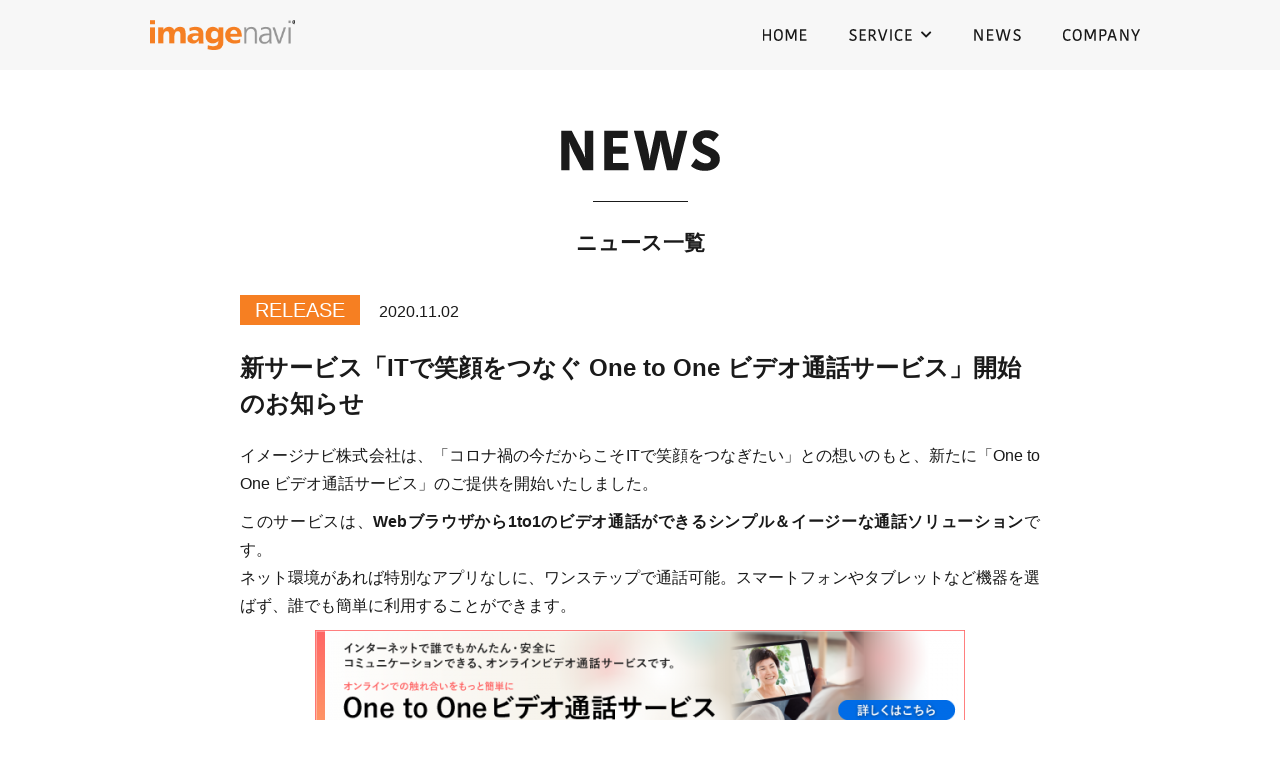

--- FILE ---
content_type: text/html; charset=UTF-8
request_url: https://www.imagenavi.co.jp/2020/11/02/1136/
body_size: 27962
content:
<!DOCTYPE html>
<html lang="ja"><head prefix="og: http://ogp.me/ns# fb: http://ogp.me/ns/fb# article: http://ogp.me/ns/article#">
	
<!-- Google Tag Manager -->
<script>(function(w,d,s,l,i){w[l]=w[l]||[];w[l].push({'gtm.start':
new Date().getTime(),event:'gtm.js'});var f=d.getElementsByTagName(s)[0],
j=d.createElement(s),dl=l!='dataLayer'?'&l='+l:'';j.async=true;j.src=
'https://www.googletagmanager.com/gtm.js?id='+i+dl;f.parentNode.insertBefore(j,f);
})(window,document,'script','dataLayer','GTM-T2MHQ5B');</script>
<!-- End Google Tag Manager -->
	
<meta charset="UTF-8">
<meta name="viewport" content="width=1000" />
<title>新サービス「ITで笑顔をつなぐ One to One ビデオ通話サービス」開始のお知らせ｜イメージナビ株式会社</title>
	<meta name="description" content="イメージナビ株式会社は、「コロナ禍の今だからこそITで笑顔をつなぎたい」との想いのもと、新たに「One to One ビデオ通話サービス」のご提供を開始いたしました。 このサービスは、Webブラウザから1to1のビデオ通…" />
	<meta property="og:title" content="新サービス「ITで笑顔をつなぐ One to One ビデオ通話サービス」開始のお知らせイメージナビ株式会社" />
	<meta property="og:type" content="article" />
	<meta property="og:url" content="https://www.imagenavi.co.jp/2020/11/02/1136/" />
	<meta property="og:site_name" content="イメージナビ株式会社" />
	<meta property="og:description" content="イメージナビ株式会社は、「コロナ禍の今だからこそITで笑顔をつなぎたい」との想いのもと、新たに「One to One ビデオ通話サービス」のご提供を開始いたしました。 このサービスは、Webブラウザから1to1のビデオ通…" />
	<meta name="twitter:card" content="summary_large_image" />
	<meta name="twitter:title" content="新サービス「ITで笑顔をつなぐ One to One ビデオ通話サービス」開始のお知らせイメージナビ株式会社" />
	<meta name="twitter:description" content="イメージナビ株式会社は、「コロナ禍の今だからこそITで笑顔をつなぎたい」との想いのもと、新たに「One to One ビデオ通話サービス」のご提供を開始いたしました。 このサービスは、Webブラウザから1to1のビデオ通…" />	
	<meta property="og:image" content="https://www.imagenavi.co.jp/wp-content/themes/corporate/images/og-image.jpg?01" />
  <link rel="shortcut icon" href="https://www.imagenavi.co.jp/wp-content/themes/corporate/images/favicon.ico">
  <link rel="apple-touch-icon-precomposed" href="https://www.imagenavi.co.jp/wp-content/themes/corporate/images/apple-touch-icon-precomposed.png" />
	<meta name='robots' content='max-image-preview:large' />
	<style>img:is([sizes="auto" i], [sizes^="auto," i]) { contain-intrinsic-size: 3000px 1500px }</style>
	<link rel="alternate" type="application/rss+xml" title="イメージナビ株式会社 &raquo; フィード" href="https://www.imagenavi.co.jp/feed/" />
<link rel="alternate" type="application/rss+xml" title="イメージナビ株式会社 &raquo; コメントフィード" href="https://www.imagenavi.co.jp/comments/feed/" />
<link rel="alternate" type="application/rss+xml" title="イメージナビ株式会社 &raquo; 新サービス「ITで笑顔をつなぐ One to One ビデオ通話サービス」開始のお知らせ のコメントのフィード" href="https://www.imagenavi.co.jp/2020/11/02/1136/feed/" />
<link rel='stylesheet' id='wp-block-library-css' href='https://www.imagenavi.co.jp/wp-includes/css/dist/block-library/style.min.css?ver=6.8.1' type='text/css' media='all' />
<style id='classic-theme-styles-inline-css' type='text/css'>
/*! This file is auto-generated */
.wp-block-button__link{color:#fff;background-color:#32373c;border-radius:9999px;box-shadow:none;text-decoration:none;padding:calc(.667em + 2px) calc(1.333em + 2px);font-size:1.125em}.wp-block-file__button{background:#32373c;color:#fff;text-decoration:none}
</style>
<style id='global-styles-inline-css' type='text/css'>
:root{--wp--preset--aspect-ratio--square: 1;--wp--preset--aspect-ratio--4-3: 4/3;--wp--preset--aspect-ratio--3-4: 3/4;--wp--preset--aspect-ratio--3-2: 3/2;--wp--preset--aspect-ratio--2-3: 2/3;--wp--preset--aspect-ratio--16-9: 16/9;--wp--preset--aspect-ratio--9-16: 9/16;--wp--preset--color--black: #000000;--wp--preset--color--cyan-bluish-gray: #abb8c3;--wp--preset--color--white: #ffffff;--wp--preset--color--pale-pink: #f78da7;--wp--preset--color--vivid-red: #cf2e2e;--wp--preset--color--luminous-vivid-orange: #ff6900;--wp--preset--color--luminous-vivid-amber: #fcb900;--wp--preset--color--light-green-cyan: #7bdcb5;--wp--preset--color--vivid-green-cyan: #00d084;--wp--preset--color--pale-cyan-blue: #8ed1fc;--wp--preset--color--vivid-cyan-blue: #0693e3;--wp--preset--color--vivid-purple: #9b51e0;--wp--preset--gradient--vivid-cyan-blue-to-vivid-purple: linear-gradient(135deg,rgba(6,147,227,1) 0%,rgb(155,81,224) 100%);--wp--preset--gradient--light-green-cyan-to-vivid-green-cyan: linear-gradient(135deg,rgb(122,220,180) 0%,rgb(0,208,130) 100%);--wp--preset--gradient--luminous-vivid-amber-to-luminous-vivid-orange: linear-gradient(135deg,rgba(252,185,0,1) 0%,rgba(255,105,0,1) 100%);--wp--preset--gradient--luminous-vivid-orange-to-vivid-red: linear-gradient(135deg,rgba(255,105,0,1) 0%,rgb(207,46,46) 100%);--wp--preset--gradient--very-light-gray-to-cyan-bluish-gray: linear-gradient(135deg,rgb(238,238,238) 0%,rgb(169,184,195) 100%);--wp--preset--gradient--cool-to-warm-spectrum: linear-gradient(135deg,rgb(74,234,220) 0%,rgb(151,120,209) 20%,rgb(207,42,186) 40%,rgb(238,44,130) 60%,rgb(251,105,98) 80%,rgb(254,248,76) 100%);--wp--preset--gradient--blush-light-purple: linear-gradient(135deg,rgb(255,206,236) 0%,rgb(152,150,240) 100%);--wp--preset--gradient--blush-bordeaux: linear-gradient(135deg,rgb(254,205,165) 0%,rgb(254,45,45) 50%,rgb(107,0,62) 100%);--wp--preset--gradient--luminous-dusk: linear-gradient(135deg,rgb(255,203,112) 0%,rgb(199,81,192) 50%,rgb(65,88,208) 100%);--wp--preset--gradient--pale-ocean: linear-gradient(135deg,rgb(255,245,203) 0%,rgb(182,227,212) 50%,rgb(51,167,181) 100%);--wp--preset--gradient--electric-grass: linear-gradient(135deg,rgb(202,248,128) 0%,rgb(113,206,126) 100%);--wp--preset--gradient--midnight: linear-gradient(135deg,rgb(2,3,129) 0%,rgb(40,116,252) 100%);--wp--preset--font-size--small: 13px;--wp--preset--font-size--medium: 20px;--wp--preset--font-size--large: 36px;--wp--preset--font-size--x-large: 42px;--wp--preset--spacing--20: 0.44rem;--wp--preset--spacing--30: 0.67rem;--wp--preset--spacing--40: 1rem;--wp--preset--spacing--50: 1.5rem;--wp--preset--spacing--60: 2.25rem;--wp--preset--spacing--70: 3.38rem;--wp--preset--spacing--80: 5.06rem;--wp--preset--shadow--natural: 6px 6px 9px rgba(0, 0, 0, 0.2);--wp--preset--shadow--deep: 12px 12px 50px rgba(0, 0, 0, 0.4);--wp--preset--shadow--sharp: 6px 6px 0px rgba(0, 0, 0, 0.2);--wp--preset--shadow--outlined: 6px 6px 0px -3px rgba(255, 255, 255, 1), 6px 6px rgba(0, 0, 0, 1);--wp--preset--shadow--crisp: 6px 6px 0px rgba(0, 0, 0, 1);}:where(.is-layout-flex){gap: 0.5em;}:where(.is-layout-grid){gap: 0.5em;}body .is-layout-flex{display: flex;}.is-layout-flex{flex-wrap: wrap;align-items: center;}.is-layout-flex > :is(*, div){margin: 0;}body .is-layout-grid{display: grid;}.is-layout-grid > :is(*, div){margin: 0;}:where(.wp-block-columns.is-layout-flex){gap: 2em;}:where(.wp-block-columns.is-layout-grid){gap: 2em;}:where(.wp-block-post-template.is-layout-flex){gap: 1.25em;}:where(.wp-block-post-template.is-layout-grid){gap: 1.25em;}.has-black-color{color: var(--wp--preset--color--black) !important;}.has-cyan-bluish-gray-color{color: var(--wp--preset--color--cyan-bluish-gray) !important;}.has-white-color{color: var(--wp--preset--color--white) !important;}.has-pale-pink-color{color: var(--wp--preset--color--pale-pink) !important;}.has-vivid-red-color{color: var(--wp--preset--color--vivid-red) !important;}.has-luminous-vivid-orange-color{color: var(--wp--preset--color--luminous-vivid-orange) !important;}.has-luminous-vivid-amber-color{color: var(--wp--preset--color--luminous-vivid-amber) !important;}.has-light-green-cyan-color{color: var(--wp--preset--color--light-green-cyan) !important;}.has-vivid-green-cyan-color{color: var(--wp--preset--color--vivid-green-cyan) !important;}.has-pale-cyan-blue-color{color: var(--wp--preset--color--pale-cyan-blue) !important;}.has-vivid-cyan-blue-color{color: var(--wp--preset--color--vivid-cyan-blue) !important;}.has-vivid-purple-color{color: var(--wp--preset--color--vivid-purple) !important;}.has-black-background-color{background-color: var(--wp--preset--color--black) !important;}.has-cyan-bluish-gray-background-color{background-color: var(--wp--preset--color--cyan-bluish-gray) !important;}.has-white-background-color{background-color: var(--wp--preset--color--white) !important;}.has-pale-pink-background-color{background-color: var(--wp--preset--color--pale-pink) !important;}.has-vivid-red-background-color{background-color: var(--wp--preset--color--vivid-red) !important;}.has-luminous-vivid-orange-background-color{background-color: var(--wp--preset--color--luminous-vivid-orange) !important;}.has-luminous-vivid-amber-background-color{background-color: var(--wp--preset--color--luminous-vivid-amber) !important;}.has-light-green-cyan-background-color{background-color: var(--wp--preset--color--light-green-cyan) !important;}.has-vivid-green-cyan-background-color{background-color: var(--wp--preset--color--vivid-green-cyan) !important;}.has-pale-cyan-blue-background-color{background-color: var(--wp--preset--color--pale-cyan-blue) !important;}.has-vivid-cyan-blue-background-color{background-color: var(--wp--preset--color--vivid-cyan-blue) !important;}.has-vivid-purple-background-color{background-color: var(--wp--preset--color--vivid-purple) !important;}.has-black-border-color{border-color: var(--wp--preset--color--black) !important;}.has-cyan-bluish-gray-border-color{border-color: var(--wp--preset--color--cyan-bluish-gray) !important;}.has-white-border-color{border-color: var(--wp--preset--color--white) !important;}.has-pale-pink-border-color{border-color: var(--wp--preset--color--pale-pink) !important;}.has-vivid-red-border-color{border-color: var(--wp--preset--color--vivid-red) !important;}.has-luminous-vivid-orange-border-color{border-color: var(--wp--preset--color--luminous-vivid-orange) !important;}.has-luminous-vivid-amber-border-color{border-color: var(--wp--preset--color--luminous-vivid-amber) !important;}.has-light-green-cyan-border-color{border-color: var(--wp--preset--color--light-green-cyan) !important;}.has-vivid-green-cyan-border-color{border-color: var(--wp--preset--color--vivid-green-cyan) !important;}.has-pale-cyan-blue-border-color{border-color: var(--wp--preset--color--pale-cyan-blue) !important;}.has-vivid-cyan-blue-border-color{border-color: var(--wp--preset--color--vivid-cyan-blue) !important;}.has-vivid-purple-border-color{border-color: var(--wp--preset--color--vivid-purple) !important;}.has-vivid-cyan-blue-to-vivid-purple-gradient-background{background: var(--wp--preset--gradient--vivid-cyan-blue-to-vivid-purple) !important;}.has-light-green-cyan-to-vivid-green-cyan-gradient-background{background: var(--wp--preset--gradient--light-green-cyan-to-vivid-green-cyan) !important;}.has-luminous-vivid-amber-to-luminous-vivid-orange-gradient-background{background: var(--wp--preset--gradient--luminous-vivid-amber-to-luminous-vivid-orange) !important;}.has-luminous-vivid-orange-to-vivid-red-gradient-background{background: var(--wp--preset--gradient--luminous-vivid-orange-to-vivid-red) !important;}.has-very-light-gray-to-cyan-bluish-gray-gradient-background{background: var(--wp--preset--gradient--very-light-gray-to-cyan-bluish-gray) !important;}.has-cool-to-warm-spectrum-gradient-background{background: var(--wp--preset--gradient--cool-to-warm-spectrum) !important;}.has-blush-light-purple-gradient-background{background: var(--wp--preset--gradient--blush-light-purple) !important;}.has-blush-bordeaux-gradient-background{background: var(--wp--preset--gradient--blush-bordeaux) !important;}.has-luminous-dusk-gradient-background{background: var(--wp--preset--gradient--luminous-dusk) !important;}.has-pale-ocean-gradient-background{background: var(--wp--preset--gradient--pale-ocean) !important;}.has-electric-grass-gradient-background{background: var(--wp--preset--gradient--electric-grass) !important;}.has-midnight-gradient-background{background: var(--wp--preset--gradient--midnight) !important;}.has-small-font-size{font-size: var(--wp--preset--font-size--small) !important;}.has-medium-font-size{font-size: var(--wp--preset--font-size--medium) !important;}.has-large-font-size{font-size: var(--wp--preset--font-size--large) !important;}.has-x-large-font-size{font-size: var(--wp--preset--font-size--x-large) !important;}
:where(.wp-block-post-template.is-layout-flex){gap: 1.25em;}:where(.wp-block-post-template.is-layout-grid){gap: 1.25em;}
:where(.wp-block-columns.is-layout-flex){gap: 2em;}:where(.wp-block-columns.is-layout-grid){gap: 2em;}
:root :where(.wp-block-pullquote){font-size: 1.5em;line-height: 1.6;}
</style>
<link rel='stylesheet' id='contact-form-7-css' href='https://www.imagenavi.co.jp/wp-content/plugins/contact-form-7/includes/css/styles.css?ver=6.0.6' type='text/css' media='all' />
<link rel='stylesheet' id='corporate-bs-css' href='https://www.imagenavi.co.jp/wp-content/themes/corporate/css/app.min.css?ver=6.8.1' type='text/css' media='all' />
<link rel='stylesheet' id='corporate-css' href='https://www.imagenavi.co.jp/wp-content/themes/corporate/style.css?ver=24111500' type='text/css' media='all' />
<link rel='stylesheet' id='tablepress-default-css' href='https://www.imagenavi.co.jp/wp-content/plugins/tablepress/css/build/default.css?ver=3.1.3' type='text/css' media='all' />
<script type="text/javascript" src="https://www.imagenavi.co.jp/wp-includes/js/jquery/jquery.min.js?ver=3.7.1" id="jquery-core-js"></script>
<script type="text/javascript" src="https://www.imagenavi.co.jp/wp-includes/js/jquery/jquery-migrate.min.js?ver=3.4.1" id="jquery-migrate-js"></script>
<link rel="https://api.w.org/" href="https://www.imagenavi.co.jp/wp-json/" /><link rel="alternate" title="JSON" type="application/json" href="https://www.imagenavi.co.jp/wp-json/wp/v2/posts/1136" /><link rel="EditURI" type="application/rsd+xml" title="RSD" href="https://www.imagenavi.co.jp/xmlrpc.php?rsd" />
<meta name="generator" content="WordPress 6.8.1" />
<link rel="canonical" href="https://www.imagenavi.co.jp/2020/11/02/1136/" />
<link rel='shortlink' href='https://www.imagenavi.co.jp/?p=1136' />
<link rel="alternate" title="oEmbed (JSON)" type="application/json+oembed" href="https://www.imagenavi.co.jp/wp-json/oembed/1.0/embed?url=https%3A%2F%2Fwww.imagenavi.co.jp%2F2020%2F11%2F02%2F1136%2F" />
<link rel="alternate" title="oEmbed (XML)" type="text/xml+oembed" href="https://www.imagenavi.co.jp/wp-json/oembed/1.0/embed?url=https%3A%2F%2Fwww.imagenavi.co.jp%2F2020%2F11%2F02%2F1136%2F&#038;format=xml" />
<style type="text/css">.recentcomments a{display:inline !important;padding:0 !important;margin:0 !important;}</style><style id="sccss">/* カスタム CSS をここに入力してください */
.blogaction a {
    display: block;
    margin: 0 auto;
    color: #fff !important;
    padding: 1.3em 0;
    background-color:
    #ec3a2c;
    border-radius: 0.5em;
}
.blogaction a:link {
    color: #333333;
    text-decoration: none;
    -webkit-transition: all .3s;
    transition: all .3s;
}

.blogactionB a {
    display: block;
    margin: 0 auto;
    color: #fff !important;
    padding: 1.3em 0;
    background-color:
    #ec3a2c;
    border-radius: 0.5em;
}
.blogactionB a:link {
    color: #333333;
    text-decoration: none;
    -webkit-transition: all .3s;
    transition: all .3s;
}
</style>  	  
  <link href="https://fonts.googleapis.com/css?family=Noto+Sans+JP|Roboto:300,400,700&amp;subset=japanese" rel="stylesheet">
  <link rel="stylesheet" href="https://use.fontawesome.com/releases/v5.8.1/css/all.css" integrity="sha384-50oBUHEmvpQ+1lW4y57PTFmhCaXp0ML5d60M1M7uH2+nqUivzIebhndOJK28anvf" crossorigin="anonymous">
	<script type="text/javascript" src="https://www.imagenavi.co.jp/wp-content/themes/corporate/js/navigation.js"></script>
</head>
<body class="wp-singular post-template-default single single-post postid-1136 single-format-standard wp-theme-corporate" id="top">
<!-- Google Tag Manager (noscript) -->
<noscript><iframe src="https://www.googletagmanager.com/ns.html?id=GTM-T2MHQ5B"
height="0" width="0" style="display:none;visibility:hidden"></iframe></noscript>
<!-- End Google Tag Manager (noscript) -->
<header id="header" class="header">
		<div class="container">
			<nav class="navbar navbar-default">
				<div class="navbar-header">
          <button class="navbar-toggle collapsed" data-toggle="collapse" data-target="#mainNav" aria-expanded="false">
            <span class="sr-only">menu</span>
            <span class="bar"></span>
          </button>        
				<div class="headline">
					<div class="logo">
											<div class="hlogo"><a href="https://www.imagenavi.co.jp/" class="navbar-brand">イメージナビ株式会社</a></div>
										</div>
          
					 </div>
					</div>
			</nav>
 <div class="navbar-collapse globalmenu">
	<div class="menu-gmenu-container"><ul id="menu-gmenu" class="nav navbar-nav"><li class="m-home menu-item menu-item-type-post_type menu-item-object-page menu-item-home menu-item-152"><a href="https://www.imagenavi.co.jp/">HOME</a></li>
<li class="m-service menu-item menu-item-type-post_type menu-item-object-page menu-item-has-children menu-item-149"><a href="https://www.imagenavi.co.jp/service/">SERVICE</a>
<ul class="sub-menu">
	<li class="m-business menu-item menu-item-type-post_type menu-item-object-page menu-item-151"><a href="https://www.imagenavi.co.jp/service/business/">for BUSINESS</a></li>
	<li class="m-creative menu-item menu-item-type-post_type menu-item-object-page menu-item-150"><a href="https://www.imagenavi.co.jp/service/creative/">for CREATIVE</a></li>
</ul>
</li>
<li class="m-news menu-item menu-item-type-post_type menu-item-object-page current_page_parent menu-item-154"><a href="https://www.imagenavi.co.jp/news/">NEWS</a></li>
<li class="m-company menu-item menu-item-type-post_type menu-item-object-page menu-item-148"><a href="https://www.imagenavi.co.jp/company/">COMPANY</a></li>
</ul></div>												
</div>
</div>
<!-- end #header --></header>
<div id="container">
<div id="contents">
<div class="sub-page-contents">
<div class="container">
<div class="row">
<main id="main" role="main">
  <div class="row">
  <article>
  <div class="page-entry"> 
  
  <section>
  <div class="container">
  <div class="row">
        <div class="titlearea">

		  <div class="sttl"><img src="https://www.imagenavi.co.jp/wp-content/themes/corporate/images/title_news.png" width ="159" height="41" alt="NEWS"/></div>
		  <h2 class="ttl">ニュース一覧</h2>
				
		</div>

      <div class="entry__content">
                    <div class="entry">
        <div class="entryhead newslist newsarea">
        <a href="https://www.imagenavi.co.jp/release/" class="cat cat-release">RELEASE</a>
        <span>2020.11.02</span>
        </div>
          <div class="entry_title">新サービス「ITで笑顔をつなぐ One to One ビデオ通話サービス」開始のお知らせ</div>
          <div class="entry__summary">
          <p>イメージナビ株式会社は、「コロナ禍の今だからこそITで笑顔をつなぎたい」との想いのもと、新たに「One to One ビデオ通話サービス」のご提供を開始いたしました。</p>
<p>このサービスは、<strong>Webブラウザから1to1のビデオ通話ができるシンプル＆イージーな通話ソリューション</strong>です。<br />ネット環境があれば特別なアプリなしに、ワンステップで通話可能。スマートフォンやタブレットなど機器を選ばず、誰でも簡単に利用することができます。</p>
<p><a href="https://talk-talk.online/"><img fetchpriority="high" decoding="async" src="https://www.imagenavi.co.jp/wp-content/uploads/2020/11/bnr_1to1-650x100.png" alt="One to One ビデオ通話サービス" width="650" height="100" class="aligncenter size-medium wp-image-1122" srcset="https://www.imagenavi.co.jp/wp-content/uploads/2020/11/bnr_1to1-650x100.png 650w, https://www.imagenavi.co.jp/wp-content/uploads/2020/11/bnr_1to1-768x118.png 768w, https://www.imagenavi.co.jp/wp-content/uploads/2020/11/bnr_1to1-400x62.png 400w, https://www.imagenavi.co.jp/wp-content/uploads/2020/11/bnr_1to1.png 780w" sizes="(max-width: 650px) 100vw, 650px" /></a></p>
<p><br /><strong>【サービスの特徴】</strong><br /><strong>●誰でもかんたん。すぐにつながる使いやすさ</strong><br />相手にビデオ通話のお知らせを送り、相手はURLをワンクリックするだけ！<br />専用アプリのインストールやユーザー登録、連絡先のID交換や友達登録はすべて必要ありません。</p>
<p><strong>●アプリもアカウント登録も不要</strong><br />専用アプリのインストールや、メールアドレス・名前・パスワード等のアカウント登録は必要ありません。</p>
<p><strong>●シンプルな One to One ビデオ通話</strong><br />1対1のシンプルなビデオ通話なので、お互いの顔を見ながら安心して会話を楽しめます。</p>
<p><strong>●ワンクリックで繋がる簡単さ</strong><br />ビデオ通話用のURLをクリックするだけで繋がるのでとても簡単です。</p>
<p><strong>●必要な環境はネット回線のみ</strong><br />Wi-Fi環境が整った場所なら電話料金不要で快適にご利用できます。<br />※インターネット通信料はかかります</p>
<p><strong>●機種に依存しないマルチデバイス対応</strong><br />パソコン、スマートフォン、タブレットで利用できます。</p>
<p><strong>●個人情報を残さない安心設計</strong><br />暗号化通信、サーバーを介さず直接1on1で繋ぐことで高い安全性を保てます。</p>
<hr />
<p><b>◆イメージナビ株式会社について</b><br /><span>社名：イメージナビ株式会社</span><br /><span>代表取締役社長：瀧 栄治郎</span><br /><span>株主構成：日本テレネット株式会社（100%）</span><br /><span>本社：北海道札幌市北区</span><br /><span>事業内容：イメージズ事業（高品質ストックフォトのダウンロード販売サイト等の運営 imagenavi、YOURSTOCK、素材辞典.NET、designpocket）、ソリューション事業（Webサイトの企画・デザイン・構築・運用、Webシステムの受託開発　iOS、Androidアプリ開発）などを展開</span></p>          <!-- end .entry__summary --></div>
        <!-- end .entry --></div>
              
      </div>
    
    </div>
		</div>
	</section>
    
  </div>   
  </article>
  </div>
  
	</main>
</div>
</div>
</div>
<!-- end #contents --></div>
<footer class="footer">
			<div class="container">
				<div class="row">	
				<div class="footer-globalmenu">
        <div class="menu-footermenu-container"><ul id="menu-footermenu" class="footer-nav"><li class="menu-item menu-item-type-post_type menu-item-object-page menu-item-156"><a href="https://www.imagenavi.co.jp/company/">会社案内</a></li>
<li class="menu-item menu-item-type-post_type menu-item-object-page menu-item-155"><a href="https://www.imagenavi.co.jp/privacypolicy/">個人情報保護方針</a></li>
<li class="menu-item menu-item-type-post_type menu-item-object-page menu-item-5320"><a href="https://www.imagenavi.co.jp/information-security-policy/">情報セキュリティ方針</a></li>
</ul></div>        </div>	
				<div class="copyright">
         <div class="copy">&copy; 2026  imagenavi corporation</div>
				</div>
			<!-- end .row --></div>
			<!-- end .container --></div>
		<!-- end #footer --></footer>

<!-- end #container --></div>
	

 <div class="collapse navbar-collapse navbar-right" id="mainNav">
	<div class="menu-gmenu-container"><ul id="menu-gmenu-1" class="nav navbar-nav"><li class="m-home menu-item menu-item-type-post_type menu-item-object-page menu-item-home menu-item-152"><a href="https://www.imagenavi.co.jp/">HOME</a></li>
<li class="m-service menu-item menu-item-type-post_type menu-item-object-page menu-item-has-children menu-item-149"><a href="https://www.imagenavi.co.jp/service/">SERVICE</a>
<ul class="sub-menu">
	<li class="m-business menu-item menu-item-type-post_type menu-item-object-page menu-item-151"><a href="https://www.imagenavi.co.jp/service/business/">for BUSINESS</a></li>
	<li class="m-creative menu-item menu-item-type-post_type menu-item-object-page menu-item-150"><a href="https://www.imagenavi.co.jp/service/creative/">for CREATIVE</a></li>
</ul>
</li>
<li class="m-news menu-item menu-item-type-post_type menu-item-object-page current_page_parent menu-item-154"><a href="https://www.imagenavi.co.jp/news/">NEWS</a></li>
<li class="m-company menu-item menu-item-type-post_type menu-item-object-page menu-item-148"><a href="https://www.imagenavi.co.jp/company/">COMPANY</a></li>
</ul></div>												
</div>
<script type="speculationrules">
{"prefetch":[{"source":"document","where":{"and":[{"href_matches":"\/*"},{"not":{"href_matches":["\/wp-*.php","\/wp-admin\/*","\/wp-content\/uploads\/*","\/wp-content\/*","\/wp-content\/plugins\/*","\/wp-content\/themes\/corporate\/*","\/*\\?(.+)"]}},{"not":{"selector_matches":"a[rel~=\"nofollow\"]"}},{"not":{"selector_matches":".no-prefetch, .no-prefetch a"}}]},"eagerness":"conservative"}]}
</script>
<script type="text/javascript" src="https://www.imagenavi.co.jp/wp-includes/js/dist/hooks.min.js?ver=4d63a3d491d11ffd8ac6" id="wp-hooks-js"></script>
<script type="text/javascript" src="https://www.imagenavi.co.jp/wp-includes/js/dist/i18n.min.js?ver=5e580eb46a90c2b997e6" id="wp-i18n-js"></script>
<script type="text/javascript" id="wp-i18n-js-after">
/* <![CDATA[ */
wp.i18n.setLocaleData( { 'text direction\u0004ltr': [ 'ltr' ] } );
/* ]]> */
</script>
<script type="text/javascript" src="https://www.imagenavi.co.jp/wp-content/plugins/contact-form-7/includes/swv/js/index.js?ver=6.0.6" id="swv-js"></script>
<script type="text/javascript" id="contact-form-7-js-translations">
/* <![CDATA[ */
( function( domain, translations ) {
	var localeData = translations.locale_data[ domain ] || translations.locale_data.messages;
	localeData[""].domain = domain;
	wp.i18n.setLocaleData( localeData, domain );
} )( "contact-form-7", {"translation-revision-date":"2025-04-11 06:42:50+0000","generator":"GlotPress\/4.0.1","domain":"messages","locale_data":{"messages":{"":{"domain":"messages","plural-forms":"nplurals=1; plural=0;","lang":"ja_JP"},"This contact form is placed in the wrong place.":["\u3053\u306e\u30b3\u30f3\u30bf\u30af\u30c8\u30d5\u30a9\u30fc\u30e0\u306f\u9593\u9055\u3063\u305f\u4f4d\u7f6e\u306b\u7f6e\u304b\u308c\u3066\u3044\u307e\u3059\u3002"],"Error:":["\u30a8\u30e9\u30fc:"]}},"comment":{"reference":"includes\/js\/index.js"}} );
/* ]]> */
</script>
<script type="text/javascript" id="contact-form-7-js-before">
/* <![CDATA[ */
var wpcf7 = {
    "api": {
        "root": "https:\/\/www.imagenavi.co.jp\/wp-json\/",
        "namespace": "contact-form-7\/v1"
    }
};
/* ]]> */
</script>
<script type="text/javascript" src="https://www.imagenavi.co.jp/wp-content/plugins/contact-form-7/includes/js/index.js?ver=6.0.6" id="contact-form-7-js"></script>
<script type="text/javascript" src="https://www.imagenavi.co.jp/wp-content/themes/corporate/js/bootstrap.js?ver=6.8.1" id="bs-script-js"></script>
<div id="page-top"><a href="#top"></a></div>


</body>
</html>


--- FILE ---
content_type: text/css
request_url: https://www.imagenavi.co.jp/wp-content/themes/corporate/style.css?ver=24111500
body_size: 152067
content:
ar/*
Theme Name: イメージナビ株式会社コーポレートサイト
Theme URI: 
Author: t.k.
Author URI: 
*/

* {margin: 0; padding: 0;}
body,html {height: 100%;}
body{
	font-family: -apple-system, BlinkMacSystemFont, "Helvetica Neue","游ゴシック体", YuGothic, "游ゴシック", "Yu Gothic", "メイリオ", sans-serif;
	color: #1a1a1a;
	font-weight: 500;
	font-size: 15px;
	-webkit-font-smoothing: antialiased;
	min-width: 10ar00px;	
}
.h1, h1 {
    font-size: 26px;
}
a {  transition: color 0.2s, background-color 0.2s, border-color 0.2s, text-decoratin 0.2s; }

a:link,a:visited{
	color:#ef7f23;
}

.btn-group-vertical>.btn-group:after, .btn-group-vertical>.btn-group:before, .btn-toolbar:after, .btn-toolbar:before, .clearfix:after, .clearfix:before, .container-fluid:after, .container-fluid:before, .container:after, .container:before, .dl-horizontal dd:after, .dl-horizontal dd:before, .form-horizontal .form-group:after, .form-horizontal .form-group:before, .modal-footer:after, .modal-footer:before, .modal-header:after, .modal-header:before, .nav:after, .nav:before, .navbar-collapse:after, .navbar-collapse:before, .navbar-header:after, .navbar-header:before, .navbar:after, .navbar:before, .pager:after, .pager:before, .panel-body:after, .panel-body:before, .row:after, .row:before {
    display: none;
}
a.btn:focus,
.btn:focus,
a.btn,
.btn{
  color: #fff;
  text-align: center;
  background-color: #ff7f00;
  border: 1px solid #ff7f00;
  border-radius: 0;
  text-decoration: none;
  padding: 0;
  font-family: "Noto Sans JP", sans-serif;
}
a.btn:focus i.fa-chevron-right,
.btn:focus i.fa-chevron-right,
a.btn i.fa-chevron-right,
.btn i.fa-chevron-right{
  margin-left: 12px;
  display: inline-block;
  border-top: 2px solid #fff;
  border-right: 2px solid #fff;
  width: 7px;
  height: 7px;
  transform: rotate(45deg) !important;
  margin-bottom: 2px;
}
a.btn:focus i.fa-chevron-right:before,
.btn:focus i.fa-chevron-right:before,
a.btn i.fa-chevron-right:before,
.btn i.fa-chevron-right:before{
  display: none !important;
}

a.btn:active,
.btn:active,
a.btn:hover,
.btn:hover{
  box-shadow: none;
  border: 1px solid #ff7f00;
  color: #ff7f00;
  background-color: #fff;
}
a.btn:active i.fa-chevron-right,
.btn:active i.fa-chevron-right,
a.btn:hover i.fa-chevron-right,
.btn:hover i.fa-chevron-right{
  border-color: #ff7f00 !important;
}
.btn-primary {
    color: #fff !important;
    background-color: #004EA2;
		border: none;
		box-shadow:0px 2px 1px 0px rgba(215,77,149,0.75);
		-moz-box-shadow:0px 2px 1px 0px rgba(215,77,149,0.75);
		-webkit-box-shadow:0px 2px 1px 0px rgba(215,77,149,0.75);
}
.btn-primary:after{
		content: "\f105";
		display: inline-block;
    font-family: FontAwesome;
}
.btn-primary:hover {
    color: #fff;
    background-color: #D74D95;
		border: none;
}
.btn-primary.active.focus, .btn-primary.active:focus, .btn-primary.active:hover, .btn-primary:active.focus, .btn-primary:active:focus, .btn-primary:active:hover, .open>.dropdown-toggle.btn-primary.focus, .open>.dropdown-toggle.btn-primary:focus, .open>.dropdown-toggle.btn-primary:hover {
    color: #fff;
    background-color: #D74D95;
		border: none;
}
.btn-primary.active, .btn-primary:active, .open>.dropdown-toggle.btn-primary,
.btn-primary.focus, .btn-primary:focus{
    color: #fff;
    background-color: #D74D95;
    border-color: #CA2D7F;
}

.btn.active.focus, .btn.active:focus, .btn.focus, .btn:active.focus, .btn:active:focus, .btn:focus {
    outline:none;
}
.btn-warning {
    color: #fff !important;
    background-color: #fe8c06;
		border: none;
		box-shadow:0px 2px 1px 0px rgba(217,73,3,0.75);
		-moz-box-shadow:0px 2px 1px 0px rgba(217,73,3,0.75);
		-webkit-box-shadow:0px 2px 1px 0px rgba(217,73,3,0.75);
}
.btn-warning:after{
		content: "\f105";
		display: inline-block;
    font-family: FontAwesome;
}
.btn-warning:hover {
    color: #fff;
    background-color: #D57300;
		border: none;
}
.btn-warning.active.focus, .btn-warning.active:focus, .btn-warning.active:hover, .btn-warning:active.focus, .btn-warning:active:focus, .btn-warning:active:hover, .open>.dropdown-toggle.btn-warning.focus, .open>.dropdown-toggle.btn-warning:focus, .open>.dropdown-toggle.btn-warning:hover {
    color: #fff;
    background-color: #D57300;
		border: none;
}
.btn-danger {
    color: #fff !important;
    background-color: #FE5206;
		border: none;
		box-shadow:0px 2px 1px 0px rgba(111,88,82,0.75);
		-moz-box-shadow:0px 2px 1px 0px rgba(111,88,82,0.75);
		-webkit-box-shadow:0px 2px 1px 0px rgba(111,88,82,0.75);
}
.btn-danger:after{
		content: "\f105";
		display: inline-block;
    font-family: FontAwesome;
}
.btn-danger:hover {
    color: #fff;
    background-color: #DF4500;
		border: none;
}
.btn-danger.active.focus, .btn-danger.active:focus, .btn-danger.active:hover, .btn-danger:active.focus, .btn-danger:active:focus, .btn-danger:active:hover, .open>.dropdown-toggle.btn-danger.focus, .open>.dropdown-toggle.btn-danger:focus, .open>.dropdown-toggle.btn-danger:hover {
    color: #fff;
    background-color: #DF4500;
		border: none;
}
.btn-success {
    color: #fff !important;
    background-color: #004EA2;
		border: none;
		box-shadow:0px 2px 1px 0px rgba(101,109,85,0.75);
		-moz-box-shadow:0px 2px 1px 0px rgba(101,109,85,0.75);
		-webkit-box-shadow:0px 2px 1px 0px rgba(101,109,85,0.75);
}
.btn-success:after{
		content: "\f105";
		display: inline-block;
    font-family: FontAwesome;
}
.btn-success:hover {
    color: #fff;
    background-color: #729D19;
		border: none;
}
.btn-success.active.focus, .btn-success.active:focus, .btn-success.active:hover, .btn-success:active.focus, .btn-success:active:focus, .btn-success:active:hover, .open>.dropdown-toggle.btn-success.focus, .open>.dropdown-toggle.btn-success:focus, .open>.dropdown-toggle.btn-success:hover {
    color: #fff;
    background-color: #729D19;
		border: none;
}

.entry .h3,.entry h3{
   font-size: 20px;
	margin-bottom:20px;
}
.navbar-default .navbar-nav>li>a{

}
.navbar-default .navbar-nav>li>a:hover,.navbar-default .navbar-nav>li>a:focus{
	
}
@media (min-width: 768px){

	.container {
		max-width: 1000px;
		padding-left: 0px;
		padding-right: 0px;
		width: auto;
	}
	.row{ margin-left:0px; margin-right:0px}
  .home .row{ margin-left:60px; margin-right:60px}

}

/*pc sp switch*/
.pc{ display:block;}
span.pc{ display: inline;}
.sp{ display:none;}
@media only screen and (max-width: 767px){
.pc{ display:none;}
.sp{ display:block;}
span.sp{ display: inline;}
}
.ancer{
  position: absolute;
  top:-60px;
}

.nolink>a{
  pointer-events: none;
}

#header{
	background-color:#f7f7f7;
	/*width:100%; 
	top:0;left:0; position:fixed; width:100%;
  */
}
#contents{ padding-bottom:0;
	position: static;
}
.navbar-brand {
    height: auto;
    padding: 0px;
    font-size: 18px;
    line-height: auto;
}
.headline .logo .fr .hlogo{
	display:table-cell;
}
.navbar-default .navbar-brand {
}
.headline .logo .copy{
	display: table-cell;
	vertical-align: middle;
}


@media only screen and (max-width: 767px){
	body{
		min-width: auto;
	}
	#contents{
		padding-top:56px;
		padding-bottom:0; 
	 }
		#header .container{
		overflow: visible;
	}
	img{
		width: 100%;
		height: auto;
	}
}
@media (max-width: 480px) {
	#contents{
		padding-bottom:0;
	 }
}

@media (min-width: 768px){
	#header{ 
		/*top:0;left:0; position:fixed; width:100%; */
		padding-top:0 !important;
		padding-bottom:0 !important;
	}
  #header .container{
    display: -ms-flexbox;
    display: -webkit-flex;
    display: flex;
    -webkit-box-pack: justify;
    -moz-box-pack: justify;
    -ms-flex-pack: justify;
    -webkit-justify-content: space-between;
    justify-content: space-between    
  }
  
  
	#contents{ 
		padding-top:0px;
	}
	.home #contents{ 
		padding-top:0px;
	}
	.navbar-default .navbar-brand {
		margin-left: 10px;
		background: url(images/logo.png) no-repeat;
		background-size: auto 100%;
		text-indent:150%;
		overflow:hidden;
		white-space:nowrap;
		height: 30px;
		width: 145px;
		transition: 0.2s;
		display: block;
	}
	.navbar-brand:hover{
		opacity: .8;
	}

	.fixed .headline .logo .copy{
		padding-left: 5px;
		padding-top: 10px;
	}
	.fixed .headline .logo .copy .sp{
		display: block;
	}
	.container-fluid>.navbar-collapse, .container-fluid>.navbar-header{
		width: 100%;
	}
	.menu-gmenu-container .navbar-nav {
		float: none !important;
		margin: 0 0 0 0px;
    display: -ms-flexbox;
    display: -webkit-flex;
    display: flex;
		width: 100%;
    
	}
	.navbar-header{
		float: none !important;
	}
	.menu-gmenu-container .navbar-nav > li{
		display: block;
		vertical-align: middle;
		text-align: center;
		float: none;
    margin-left: 42px;
	}
  
	.menu-gmenu-container .navbar-nav > li:first-child{
	}
	.menu-gmenu-container .navbar-nav>li>a {
    	padding:0;
			color: #333;
			transition: 0.2s;
			font-size: 16px;
			border-radius: 0;
			height: 70px;
			line-height: 70px;
			position: relative;
      background-repeat: no-repeat;
      background-size: auto 12px;
      background-position: center left;
      text-indent: 100%;
      overflow: hidden;
      white-space: nowrap;
      display: block;

  }
	.menu-gmenu-container .navbar-nav>li>a:before {
			transition: 0.2s;
    content: "";
    width: 100%;
    height: 100%;
    display: block;
    position: absolute;
    left: 0;
    top:0;
    background-repeat: no-repeat;
    background-size: auto 12px;
    background-position: center left;
    background-color: #f7f7f7;
  }
	.menu-gmenu-container .navbar-nav>li.m-home>a {
    background-image: url("images/headermenu_home_or.png");
    width: 44px;
  }
	.menu-gmenu-container .navbar-nav>li.m-service>a {
    background-image: url("images/headermenu_service_or.png");
    width: 63px;
    pointer-events: none;
  }
	.menu-gmenu-container .navbar-nav>li.m-news>a {
    background-image: url("images/headermenu_news_or.png");
    width: 47px;
  }
	.menu-gmenu-container .navbar-nav>li.m-company>a {
    background-image: url( "images/headermenu_company_or.png");
    width: 77px;
  }
  .menu-gmenu-container .navbar-nav>li.m-contact>a {
    background-image: url("images/headermenu_contact_or.png");
    width: 71px;
  }  
	.menu-gmenu-container .navbar-nav>li.m-home>a:before{
    background-image: url("images/headermenu_home_bk.png");
    width: 44px;
  }
	.menu-gmenu-container .navbar-nav>li.m-service>a:before {
    background-image: url("images/headermenu_service_bk.png");
    width: 63px;
        pointer-events: none;
  }
	.menu-gmenu-container .navbar-nav>li.m-news>a:before{
    background-image: url("images/headermenu_news_bk.png");
    width: 47px;
  }
	.menu-gmenu-container .navbar-nav>li.m-company>a:before{
    background-image: url( "images/headermenu_company_bk.png");
    width: 77px;
  }
  .menu-gmenu-container .navbar-nav>li.m-contact>a:before{
    background-image: url("images/headermenu_contact_bk.png");
    width: 71px;
  }  
  .menu-gmenu-container .navbar-nav>li>a:hover:before{
    opacity: 0;
  }
  
	.menu-gmenu-container .navbar-nav>li.current-menu-item>a,
	.menu-gmenu-container .navbar-nav>li.current-page-ancestor>a{
			color:#f67f23;

	}
	.menu-gmenu-container .navbar-nav>li>a:hover,
	.menu-gmenu-container .navbar-nav>li>a:active,
	.menu-gmenu-container .navbar-nav>li>a:focus{
			color:#f67f23;
    background-color: transparent;
	}
  .menu-gmenu-container .navbar-nav > li.menu-item-has-children{
    position: relative;
    margin-right: 20px;
  }
  .menu-gmenu-container .navbar-nav > li.menu-item-has-children:after{
    content: "\f078";
    font-family: "Font Awesome 5 Free";
    font-size: 12px;
    font-weight: 600;
    margin-left: 10px;
    vertical-align: middle;
    position: absolute;
    right: -20px;
    top: 0;
    line-height: 70px;    
  }
  .menu-gmenu-container .navbar-nav > li.menu-item-has-children:hover:after{
    content: "\f077";
}
  .menu-gmenu-container .navbar-nav > li.menu-item-has-children> a+.sub-menu{
    display: none;
    position: absolute;
    top:70px;
    left: 0;
    z-index: 1;
    background-color: #fff;
		min-width:100%;
  }
  .menu-gmenu-container .navbar-nav > li.menu-item-has-children:hover> a+.sub-menu{
    display: block;
  }
  .menu-gmenu-container .navbar-nav > li .sub-menu,
  .menu-gmenu-container .navbar-nav > li.menu-item-has-children >li{
    list-style: none;
    padding: 0;
    margin: 0;
  }
  .menu-gmenu-container .navbar-nav > li .sub-menu {
   
    padding: 0;
  }  
  .menu-gmenu-container .navbar-nav > li .sub-menu>li{
  }
  .menu-gmenu-container .navbar-nav > li .sub-menu>li:first-child{
    border-top:none;
  }
  .menu-gmenu-container .navbar-nav > li .sub-menu>li a{
    color: #fff;
    padding:0px;
    text-align: center;
    width: 120px;
    border: 1px solid #f67f23;
    background-color: #f67f23;
    position: relative;
    background-repeat: no-repeat;
    background-size: auto 12px;
    background-position: center center;
    text-indent: 100%;
    overflow: hidden;
    white-space: nowrap;
    display: block;  
    height: 43px;
  }
  .menu-gmenu-container .navbar-nav > li.m-service .sub-menu>li a:after{
    content: "";
    position: absolute;
    left: 0;
    top:0;
    width: 120px;
    height: 43px;
    border: 1px solid #f67f23;
    background-color: #f67f23;
    background-repeat: no-repeat;
    background-size: auto 12px;
    background-position: center center;
    opacity: 0;
    transition: all 0.2s;
  }
  
  .menu-gmenu-container .navbar-nav > li.m-service .sub-menu>li:first-child a{
    background-image: url("images/headermenu_business_w.png")
  }
  .menu-gmenu-container .navbar-nav > li.m-service .sub-menu>li:last-child a{
    background-image: url("images/headermenu_creative_w.png")
  }
  .menu-gmenu-container .navbar-nav > li.m-service .sub-menu>li:first-child a:after{
    background-image: url("images/headermenu_business_bk.png")
  }
  .menu-gmenu-container .navbar-nav > li.m-service .sub-menu>li:last-child a:after{
    background-image: url("images/headermenu_creative_bk.png")
  }
  .menu-gmenu-container .navbar-nav > li.m-service .sub-menu>li a:hover:after{
    opacity: 1;
  }

  

	.headline{transition: 0.2s;
	padding: 20px 0 10px;
	}
	.fixed .headline{height: 60px;transition: 0.2s;}
	.headline .logo{
		vertical-align:middle;
		padding: 0px 0 0 0;
		width: 155px;
	}
	.headline .logo .hlogo{
		margin-top: 0px;
		margin-bottom: 0;
	}
	.fixed .headline .logo{padding: 0px 0 0 0 ;	}
	
	.headline .logo .copy{
		font-size: 11px;
		font-weight: normal;
		display: table-cell;
		vertical-align: top;
		padding-left: 15px;
		padding-top: 20px;
	}
	.headline .description{
		display: table-cell;
		vertical-align: middle;
		padding-top: 10px;
		font-weight: 600;
		padding-left: 10px;
		white-space: nowrap;
	}
	
	.headline .rightmenu{ display: table-cell; vertical-align: top; text-align: right; padding: 0px 0 0 0;}
	.headline .login{ vertical-align: middle; text-align: center; display: table-cell; color: #000;}
	.headline .entry{ padding-left: 30px; color: #000;;vertical-align: middle; text-align: center; display: table-cell;}
	.headline .logo .fr{display: table; margin-left:0; width: 100%;}
	.headline .rightmenu .fr{display: table; vertical-align: middle;margin-left: 0; height: 60px;}

	
	.globalmenu{
		padding: 0;
		margin: 0;
	}
	.menu-gmenu-container{
		max-width: none;
		margin: 0 auto;
	}
	.spsidebar{
		display: none;
	}
}

	/*column*/

.onelist,.twolist,.threelist,.fourlist,.fivelist,.sixlist{
  display: -ms-flexbox;
	display: -webkit-flex;
	display: flex;
  -ms-flex-wrap:wrap;
  -webkit-flex-wrap:wrap;
  flex-wrap: wrap;
}
.onelist li,.twolist li,.threelist li,.fourlist li,.fivelist li,.sixlist li{
	vertical-align: top;
	display: inline-block;
}
.twolist>li{
	width: 50%;
}
.threelist>li{
	width: 33.3333%;
}
.fourlist>li{
	width: 25%;
}
.fivelist>li{
	width: 20%;
}
.sixlist>li{
	width: 16.66666666666667%;
}
@media only screen and (max-width: 767px){
	.description{
		font-size: 10px;
	}
	.globalmenu{
		display: none;
	}

  .menu-gmenu-container .navbar-nav > li .sub-menu {
    width: 100%;
    padding: 0 0 10px;
    display: none;
    list-style: none;
  }  
  .menu-gmenu-container .navbar-nav > li .sub-menu>li a{
    display: block;
    padding:0px 0px 0px 0px;
    text-align: center;
    width: 100%;
    line-height: 40px;
    font-size: 16px;
    height: 40px;

  }
  .menu-gmenu-container .navbar-nav > li .sub-menu>li:first-child a{
    border-top:none;
  }
  .menu-gmenu-container .navbar-nav > li .sub-menu>li.m-business a{
    background-image: url("images/sp_menu_business.png");
  }  
   .menu-gmenu-container .navbar-nav > li .sub-menu>li.m-creative a{
    background-image: url("images/sp_menu_creative.png");
  }  
  .menu-gmenu-container .navbar-nav > li .sub-menu>li a:before{
  }
  .menu-gmenu-container .navbar-nav > li .sub-menu>li{
  }
  .menu-gmenu-container .navbar-nav > li.menu-item-has-children{
    position: relative;
  }
  .menu-gmenu-container .navbar-nav > li.menu-item-has-children i{
    font-style: normal;
    position: absolute;
    right: 3px;
    top:0;
    display: block;
    text-align:right;
    color: #000;
    padding-right: 0px;
    /*width: 40px;*/
    line-height: 54px;
    height: 54px;
    z-index: 10;
    width: 100%;
  }
  .menu-gmenu-container .navbar-nav > li.menu-item-has-children i:after{
    /*content: "\f078";
    font-family: 'FontAwesome';
*/  }
  .menu-gmenu-container .navbar-nav > li.menu-item-has-children i.active:after{
    /*content: "\f077";*/
  }
.menu-gmenu-container .navbar-nav > li.menu-item-has-children i::before,
.menu-gmenu-container .navbar-nav > li.menu-item-has-children i::after{
    position: absolute;
    top: 0;
    bottom: 0;
    right: 0;
    margin: auto;
    content: "";
    vertical-align: middle;
}
  .menu-gmenu-container .navbar-nav > li.menu-item-has-children i::before{
    box-sizing: border-box;
    width: 18px;
    height: 18px;
    border: 1px solid #000;
    -webkit-border-radius: 50%;
    border-radius: 50%;
}
  .menu-gmenu-container .navbar-nav > li.menu-item-has-children i::after{
    right:6px;
    width: 6px;
    height: 6px;
    top:0;
    border-top: 1px solid #000;
    border-right: 1px solid #000;
    -webkit-transform: rotate(135deg);
    transform: rotate(135deg);
}
   .menu-gmenu-container .navbar-nav > li.menu-item-has-children i.active::after{
    right:6px;
    width: 6px;
    height: 6px;
    top:3px;
    border-top: 1px solid #000;
    border-right: 1px solid #000;
    -webkit-transform: rotate(-45deg);
    transform: rotate(-45deg);
} 
  .menu-gmenu-container .navbar-nav > li .sub-menu>li a:hover{
    background-color: #fff;
    text-decoration: none;
  }

}
.navbar-default .navbar-toggle:focus, .navbar-default .navbar-toggle:hover {
}
.line2, .spclose .line2, .spopen .line1 {
    display: none;
}

.spopen .navbar-toggle .bar {
    background-color: transparent;
}

.navbar-toggle {
    position: relative;
    float: right;
    padding:0;
    margin-top: 0px;
    margin-right: 0px !important;
    margin-bottom: 0px;
    background-image: none;
    border: 0;
		height: 55px;
		width: 66px;
		border-radius: 0;
	}
.navbar-toggle.collapsed{
	background-color:transparent;
}
.navbar-toggle .bar {
    position: absolute;
    top: 52%;
    margin-top: -2px;
    left: 2px;
    -webkit-transition: background 0.3s 0.3s;
    -moz-transition: background 0.3s 0.3s;
    transition: background 0.3s 0.3s;
}
.navbar-default .navbar-toggle:focus, .navbar-default .navbar-toggle:hover{
	background-color:transparent;
	border-radius: 0;
}
.navbar-default .navbar-toggle.collapsed:focus, .navbar-default .navbar-toggle.collapsed:hover{
	background-color:transparent;
}
.navbar-toggle .bar, .navbar-toggle .bar::before, .navbar-toggle .bar::after {
    position: absolute;
    display: inline-block;
    height: 2px;
    width: 20px;
    background: #808080;
    left: 24px;
}
.navbar-toggle .bar {
    background-color: transparent;
}
.navbar-toggle.collapsed .bar {
    background: #808080;
}
.navbar-toggle .bar::before {
    left: 0px;
}

.navbar-toggle .bar::after {
    left: 0px;
}
.navbar-toggle .bar::before, .navbar-toggle .bar::after {
    content: '';
    right: 0;
    -webkit-transform: translateZ(0);
    -moz-transform: translateZ(0);
    -ms-transform: translateZ(0);
    -o-transform: translateZ(0);
    transform: translateZ(0);
    -webkit-backface-visibility: hidden;
    backface-visibility: hidden;
    -webkit-transform-origin: 0% 50%;
    -moz-transform-origin: 0% 50%;
    -ms-transform-origin: 0% 50%;
    -o-transform-origin: 0% 50%;
    transform-origin: 0% 50%;
    -webkit-transition: -webkit-transform 0.3s 0.3s;
    -moz-transition: -moz-transform 0.3s 0.3s;
    transition: transform 0.3s 0.3s;
}
.navbar-toggle .bar::before {
    top: -9px;
}
.navbar-toggle .bar::after {
    top: 9px;
}

.navbar-toggle .bar::before {
    -webkit-transform: translateX(3px) translateY(2px) rotate(45deg);
    -moz-transform: translateX(3px) translateY(2px) rotate(45deg);
    -ms-transform: translateX(3px) translateY(2px) rotate(45deg);
    -o-transform: translateX(3px) translateY(2px) rotate(45deg);
    transform: translateX(3px) translateY(2px) rotate(45deg);
}

.navbar-toggle .bar::after {
    -webkit-transform: translateX(3px) translateY(-2px) rotate(-45deg);
    -moz-transform: translateX(3px) translateY(-2px) rotate(-45deg);
    -ms-transform: translateX(3px) translateY(-2px) rotate(-45deg);
    -o-transform: translateX(3px) translateY(-2px) rotate(-45deg);
    transform: translateX(3px) translateY(-2px) rotate(-45deg);
}

.navbar-toggle.collapsed .bar::before {
    -webkit-transform: translateX(0px) translateY(0px) rotate(0);
    -moz-transform: translateX(0px) translateY(0px) rotate(0);
    -ms-transform: translateX(0px) translateY(0px) rotate(0);
    -o-transform: translateX(0px) translateY(0px) rotate(0);
    transform: translateX(0) translateY(0px) rotate(0);
		background-color: #808080;
}

.navbar-toggle.collapsed .bar::after {
    -webkit-transform: translateX(0px) translateY(0px) rotate(0);
    -moz-transform: translateX(0px) translateY(0px) rotate(0);
    -ms-transform: translateX(0px) translateY(0px) rotate(0);
    -o-transform: translateX(0px) translateY(0px) rotate(0);
    transform: translateX(0px) translateY(0px) rotate(0);
		background-color: #808080;
}


.navbar {
    margin-bottom: 0px !important;
	min-height: 60px;
} 
.navbar-default {
    background-color: transparent;
	border:0;
}
.container-fluid {
    padding-right: 0px;
    padding-left: 0px;
    margin-right: auto;
    margin-left: auto;
}

.submenu{
box-sizing: border-box;
}

@media (min-width: 768px) {
	.submenu{
		padding: 0;
		transition: 0.2s;
		margin-bottom: 40px;
	
	}
	.fixed2.submenu{
		padding: 0;
		top:80px;left:0; position:fixed; width:100%;
		transition: 0.2s;
		box-shadow: 0px 0px 6px 2px rgba(0,0,0,0.2);
		z-index: 1;
	}
	.submenu .childlist{
		display: block;
		margin: 0;
		text-align: center;
		letter-spacing: -.4em;
		list-style: none;
	}
	.submenu .childlist >li{
	width: 20%;
		display: inline-block;
		text-align: center;
		letter-spacing: normal;
		padding: 0 3px;
	}
	.childlist >li:first-child:before{
		display: none;
	}
	.submenu .childlist >li a{
		display: block;
		text-align: center;
		padding: 17px 0px;
		transition: 0.2s;
		background-color: #E5E5E5;
		border-radius: 7px;
		font-size: 15px;
		color: #1E3B9C;
	}
	.fixed2.submenu .childlist >li a{
		padding: 6px 0;
		transition: 0.2s;
	}
	.submenu .childlist >li a:hover,
	.submenu .childlist >li a:focus{
		background-color: #1E3B9C;
		color: #fff;
		text-decoration: none;
	}
	.submenu .childlist li.current_page_item{
	}
	.submenu .childlist li.current_page_item a,.submenu .childlist li.current-cat a{
		background-color: #1E3B9C;
		color: #fff;
		pointer-events: none;
	}
	.submenu .arrow{
		display: none;
	}

	
}
@media only screen and (max-width: 767px){
	.row{ margin-left:0; margin-right:0}

	.navbar-collapse{
		padding-left:0;
		padding-right:0;
	}
	.navbar-nav{
    margin: 0;
    padding:26px 25% 26px; 
		background-color: transparent;
	}
	.navbar-default{
		padding-left:0;
		padding-right:0;
		height: 55px !important;
		min-height: 55px !important;
	}
	.navbar-default .navbar-toggle{
		margin-right:0px;
	}
  .navbar-default .navbar-toggle:after{
    content: "";
    position: fixed;
    top:55px;
    left: 0;
    width: 100%;
    height: 100vh;
    background-color:#000;
    display: block;
    z-index: -1;
    transition: opacity .3s;
    opacity: 0.6;
  }
  .navbar-default .navbar-toggle.collapsed:after{
    height: 0px;
    opacity: 0;
    z-index: -1;
  }
  
	.navbar-default .navbar-brand{
		margin: 17px 0 0px 24px;
		background: url(images/logo.png) no-repeat;
		background-size: 100% auto;
		text-indent:150%;
		overflow:hidden;
		white-space:nowrap;
		display:block;
		height: 24px;
		width: 115px;
	}
	.container-fluid>.navbar-collapse, .container-fluid>.navbar-header, .container>.navbar-collapse, .container>.navbar-header {
		 margin-right: 0;
		 margin-left: 0;
	}
	.navbar>.container .navbar-brand img, .navbar>.container-fluid .navbar-brand img{
		height: 30px;
		width: auto;
	}
	.headline{
		display: table;
	}
	.headline .logo{
		display: table-cell;
		width: 150px;
	}
	.headline .logo .hlogo{
		margin: 0;
		vertical-align: top;
		margin-right: 10px;
	}
	.headline .description{
		display: table-cell;
		font-size: 10px;
		vertical-align: top;
		padding-top: 10px;
		line-height: 1.2;
	}
	.headline .logo .fr{display: table; margin-left:0; width: 100%;}

	.headline .logo .copy{
		font-size: 10px;
		padding: 10px 0 0;
	}
	#header{
		top:0;left:0; position:fixed;
    width:100%; 
		padding-top:0 !important;
		padding-bottom:0 !important;
		border-bottom: 1px solid #ddd;
    z-index: 2;
	}

	.navbar-nav>li{
		border-top:1px solid #C5C5C5;
	}
	.navbar-nav li a{
		color: #000;
    text-align: center;
    line-height: 54px;
    padding: 0;
    font-weight: 600;
    font-size: 18px;
    background-repeat: no-repeat;
    background-position: center center;
    height: 54px;
    background-size: auto 15px;
    text-indent: 100%;
    overflow: hidden;
    white-space: nowrap;
	}
  .menu-gmenu-container .navbar-nav>li.m-home>a {
    background-image: url("images/sp_menu_home.png");
  }
	.menu-gmenu-container .navbar-nav>li.m-service>a {
    background-image: url("images/sp_menu_service.png");
    pointer-events: none;
  }
	.menu-gmenu-container .navbar-nav>li.m-news>a {
    background-image: url("images/sp_menu_news.png");
  }
	.menu-gmenu-container .navbar-nav>li.m-company>a {
    background-image: url("images/sp_menu_company.png");
  }
  .menu-gmenu-container .navbar-nav>li.m-contact>a {
    background-image: url("images/sp_menu_contact.png");
  }  
	.navbar-nav li a:hover,
	.navbar-nav li a:active,
	.navbar-nav li a:focus{
    background-color: #fff;
	}  
	.navbar-nav>li:first-child{
		border-top:none;
	}
  
  
	.page-header {
		background-position: center center;
		background-size: cover;
		margin: 0;
		padding: 0px 0;
	}
	.page-child .page-header{
		/*height:52px;*/
	}
	aside {
    	padding-top:0 !important;
	}
	.headline{display:block;}


	/*sidebar*/
	.spsidebar{
		background-color: #479e8e !important;

	}
	[off-canvas*=right] {
    top: 40px !important;
	}
	.spsidebar .navbar-nav{
		padding-top: 0px;
		padding-bottom: 100px;

	}
	.spsidebar .navbar-nav>li {
    	border-top:none;
	}
	.spsidebar .navbar-nav>li>a {
		color:#fff;
		font-size: 12px;
	}
	.spsidebar .navbar-nav>li>a:hover {
		background-color: #5eb2a3;
	}	
	.spsidebar .navbar-nav>li.fm3>a {
		pointer-events: none;
	}
	.spsidebar .navbar-nav>li .sub-menu li a{
		color: #fff;
		display: block;
		padding:7px 0 7px 2em !important;

	}
	.spoverlay{
		display: none;
	}
	.spopen .spoverlay{
		display: block;
		width:100%;
		height: 100%;;
		position: absolute;
		top:0;
		right:255px;
		z-index: 2;
	}
	.spopen #container{
		overflow: hidden;
	}
	/*submenu*/
		.submenu{
		padding: 0px 0;
	}
	.submenu .childlist{
		margin: 10px 30px 30px;
		list-style: none;
	}
	.submenu .childlist >li{
		margin-bottom: 5px;
	}
	.submenu .childlist >li a{
		display: block;
		text-align: center;
		padding: 6px 0px;
		transition: 0.2s;
		background-color: #E5E5E5;
		border-radius: 5px;
		font-size: 13px;
		color: #1E3B9C;
	}
	.submenu .childlist >li a:hover,
	.submenu .childlist >li a:focus{
		background-color: #1E3B9C;
		color: #fff;
		text-decoration: none;
	}
	.submenu .childlist li.current_page_item{
	}
	.submenu .childlist li.current_page_item a,.submenu .childlist li.current-cat a{
		background-color: #1E3B9C;
		color: #fff;
		pointer-events: none;
	}	
	
}
@media (min-width: 768px) {
	.navbar-default .navbar-collapse, .navbar-default .navbar-form{
	}
}

	  
  .page-header--has_background-image {
    padding-top: 160px;
    padding-bottom: 160px; 
  }
  .page-header__title,.entry__content h1 {
	  display:block;
    margin: 0;
		font-weight:normal;
		text-align: center;
	  line-height:48px;
		font-size: 32px;
		padding: 0px 0 28px;
	}
	.page-header__title{
		padding: 57px 0 28px;
	}

.page-header__description {
    margin-top: 20px;
    margin-bottom: -11.5px; 
}
.breadarea {
	text-align: right;
	padding: 0px 0;
	margin:20px 0 10px;
  font-size: 14px;
		overflow: hidden;
	text-overflow: ellipsis;
	white-space: nowrap
 }
.breadcrumbs {
	padding: 0px 0px 0px;
	line-height: 1.3;
	margin:0px;
  font-size: 14px;
	display: block;

 }
 .breadcrumbs a{
	 color: #000;
	 margin:0 10px;
 }
  .breadcrumbs a:hover{
	 color: #004EA2;
 }
 .breadcrumbs a:first-child{
	 margin-left: 0;
 }
  .breadcrumbs strong{
	 margin:0 0px 0 10px;
 }
 
 @media only screen and (max-width: 767px){
	.breadcrumbs {
		overflow: hidden;
		white-space: nowrap;
		text-overflow: ellipsis;

	}
	.breadcrumbs a:link, .breadcrumbs a:visited, .breadcrumbs a:hover, .breadcrumbs a:active {
			font-size: 12px !important;
	}
	.breadarea {
		font-size: 12px !important;
		margin-bottom: 10px !important;
		display: none;
	 }
	.breadcrumbs {
		padding: 0px 15px;
		font-size: 12px;
		line-height: 1;
		display: block;
	 }
	 .breadcrumbs a{
		 margin:0 5px;
	 }
	 .breadcrumbs a:first-child{
		 margin-left: 0;
	 }
	 .breadcrumbs strong {
    font-weight: normal;
    font-size: 12px !important;
		}
	.page-header .container {
		overflow:hidden;
	}
 	.page-header__title, .entry__content h1{
		font-size:18px !important;
		font-weight: 600;
		padding-left:0;
		line-height:24px !important;
		padding: 0px 0 12px;
	}
	.page-header__title{
		padding: 30px 0 16px;
	}


}
.breadcrumbs a:link, .breadcrumbs a:visited, .breadcrumbs a:hover, .breadcrumbs a:active {  
	font-size:14px;
}
.breadcrumbs strong {
    font-weight: normal;
	font-size:14px;
}

.sticky .entry__title:before {
  content: '';
  display: inline-block;
  background-color: #333333;
  border-radius: 3px;
  color: #fff;
  font-size: 12px;
  margin-top: -2px;
  margin-right: 10px;
  padding: 4px 10px;
  vertical-align: middle; }

.entry-meta {
  border-bottom: 1px solid #ddd;
  font-size: 12px;
  margin-bottom: 30px;
  padding-bottom: 10px; }
  .entry-meta__list {
    list-style: none;
    margin: 0;
    padding: 0; }
  .entry-meta__item {
    display: inline-block;
    margin-right: 10px; }

.pagination li > span {
  border-color: #337ab7;
  color: #fff; }

.btn-ghost, .mainslide .btn-default, .theme-slider__item-content .btn-default {
  background-color: transparent;
  border: 1px solid #fff;
  color: #fff; }
  .btn-ghost:hover, .mainslide .btn-default:hover, .theme-slider__item-content .btn-default:hover, .btn-ghost:active, .mainslide .btn-default:active, .theme-slider__item-content .btn-default:active {
    background-color: rgba(255, 255, 255, 0.3); }



@media only screen and (max-width: 767px){
	.container {width: 100%; height: 100%; overflow-x: hidden;}
	
	}

@media screen and (max-width: 767px) {

	.container {
		padding-left:0;
		padding-right:0;
	}
	container-fluid>.navbar-collapse, .container-fluid>.navbar-header, .container>.navbar-collapse, .container>.navbar-header {
		margin-right: 0;
		margin-left: 0;
	}
}

.widget_recent_entries ul,
.widget_recent_comments ul,
.widget_archive ul,
.widget_categories ul,
.widget_meta ul,
.widget_pages ul,
.widget_nav_menu ul {
  list-style: none;
  padding-left: 0; }
  .widget_recent_entries ul li,
  .widget_recent_comments ul li,
  .widget_archive ul li,
  .widget_categories ul li,
  .widget_meta ul li,
  .widget_pages ul li,
  .widget_nav_menu ul li {
    padding: 4px 0;
	position:relative;}
    .widget_recent_entries ul li li,
    .widget_recent_comments ul li li,
    .widget_archive ul li li,
    .widget_categories ul li li,
    .widget_meta ul li li,
    .widget_pages ul li li,
    .widget_nav_menu ul li li {
      padding-left: 1.5em; }
    .widget_recent_entries ul li li li,
    .widget_recent_comments ul li li li,
    .widget_archive ul li li li,
    .widget_categories ul li li li,
    .widget_meta ul li li li,
    .widget_pages ul li li li,
    .widget_nav_menu ul li li li {
      padding-left: 3em; }
    .widget_recent_entries ul li li li li,
    .widget_recent_comments ul li li li li,
    .widget_archive ul li li li li,
    .widget_categories ul li li li li,
    .widget_meta ul li li li li,
    .widget_pages ul li li li li,
    .widget_nav_menu ul li li li li {
      padding-left: 4.5em; }
    .widget_recent_entries ul li li li li li,
    .widget_recent_comments ul li li li li li,
    .widget_archive ul li li li li li,
    .widget_categories ul li li li li li,
    .widget_meta ul li li li li li,
    .widget_pages ul li li li li li,
    .widget_nav_menu ul li li li li li {
      padding-left: 6em; }
    .widget_recent_entries ul li li li li li li,
    .widget_recent_comments ul li li li li li li,
    .widget_archive ul li li li li li li,
    .widget_categories ul li li li li li li,
    .widget_meta ul li li li li li li,
    .widget_pages ul li li li li li li,
    .widget_nav_menu ul li li li li li li {
      padding-left: 7.5em; }
    .widget_recent_entries ul li ul,
    .widget_recent_comments ul li ul,
    .widget_archive ul li ul,
    .widget_categories ul li ul,
    .widget_meta ul li ul,
    .widget_pages ul li ul,
    .widget_nav_menu ul li ul {
      margin-top: 4px;
      margin-bottom: -4px; }
      .widget_recent_entries ul li ul ul,
      .widget_recent_comments ul li ul ul,
      .widget_archive ul li ul ul,
      .widget_categories ul li ul ul,
      .widget_meta ul li ul ul,
      .widget_pages ul li ul ul,
      .widget_nav_menu ul li ul ul {
        margin-left: -1.5em; }
      .widget_recent_entries ul li ul ul ul,
      .widget_recent_comments ul li ul ul ul,
      .widget_archive ul li ul ul ul,
      .widget_categories ul li ul ul ul,
      .widget_meta ul li ul ul ul,
      .widget_pages ul li ul ul ul,
      .widget_nav_menu ul li ul ul ul {
        margin-left: -3em; }
      .widget_recent_entries ul li ul ul ul ul,
      .widget_recent_comments ul li ul ul ul ul,
      .widget_archive ul li ul ul ul ul,
      .widget_categories ul li ul ul ul ul,
      .widget_meta ul li ul ul ul ul,
      .widget_pages ul li ul ul ul ul,
      .widget_nav_menu ul li ul ul ul ul {
        margin-left: -4.5em; }
      .widget_recent_entries ul li ul ul ul ul ul,
      .widget_recent_comments ul li ul ul ul ul ul,
      .widget_archive ul li ul ul ul ul ul,
      .widget_categories ul li ul ul ul ul ul,
      .widget_meta ul li ul ul ul ul ul,
      .widget_pages ul li ul ul ul ul ul,
      .widget_nav_menu ul li ul ul ul ul ul {
        margin-left: -6em; }

.widget_calendar table thead th {
  text-align: center; }

.widget_calendar table tbody td {
  text-align: right; }

.widget_calendar #next {
  text-align: right; }

.widget_tag_cloud .tagcloud {
  line-height: 1.3; }

.widget_recent_entries .post-date {
    margin-left: 0;
    float: left;
    position: absolute;
    top: 4px;
    left: 0;
}
 
.widget.widget_recent_entries a,.widget.widget_archive a,.widget.widget_categories a {
    position: relative;
    margin-top: 0;
    left: 0px;
    width: 100%;
    display: block;
		color: #2a2421;
}
.widget.widget_recent_entries li,.widget.widget_archive li,.widget.widget_categories li{
	position:relative;
	margin:0px 0;
	padding:0px 0;
}
.widget.widget_recent_entries li a,.widget.widget_archive li a,.widget.widget_categories li a{
    position: relative;
	padding:5px 0 5px 0px;
}
.widget.widget_recent_entries li a:hover,.widget.widget_archive li a:hover,.widget.widget_categories li a:hover{
	text-decoration:underline;
	color: #004EA2;
}
.widget.widget_recent_entries li a:focus,.widget.widget_archive li a:focus,.widget.widget_categories li a:focus{
	text-decoration:underline;
	color: #004EA2;
}

.widget.widget_recent_entries li:first-child {
}


/*==================================================
 * layout
 *================================================*/

#container {
  position: relative;
  min-height: calc(100% - 70px);
}
#contents{
    padding-bottom: 80px;
}
.sub-page-contents {
  	padding-top: 0px;
}
#main {
  margin-bottom: 0px; }
  .page-template-front-page #main,
  .page-template-rich-front-page #main {
    margin-bottom: 0; }
.article{
	margin-bottom:20px;
	padding-right:0px;
}
@media screen and (max-width: 990px) {
	.article{
		padding-right:0px;
	}
}
@media only screen and (max-width: 767px){

  #container {
    position: relative;
    min-height: 100%;
  }
  #contents{
      padding-bottom: 74px;
  }
  
  
  #container {
		padding-top: 0px;
	}
	.sub-page-contents {
		min-height: auto;
	}
	.article{
		margin-bottom: 10px;
	}
	.page-template-no-sidebar .article{
		border-bottom:none;
	}
}
.entry{
}

.entry:before,
.entry:after {
  content: " ";
  display: table; }

.entry:after {
  clear: both; }

.entry__title {
  margin: 0 0 10px;
  color:#445853;
  font-size:28px;
  font-weight: normal;
 }

.entry__content:before,
.entry__content:after {
  content: " ";
  display: table; }

.entry__content{
	margin-bottom:0px;
	padding-top: 0px;
}
.entry__content.bottom{
	margin-bottom:0px;
	padding-top: 28px;
	padding-bottom: 50px;
}
.entry__content p{
	line-height:1.75;
	word-wrap: break-word;
}
.entry__content a:hover img{
	opacity: .75;
}

.home .entry__content p{
	margin-bottom:0;
}
.entry__content:after {
  clear: both; }

.entry__content > *:first-child {
  margin-top: 0; }

aside{
	padding-top:0px;
}

@media only screen and (max-width: 767px){
	.entry{
		width: auto;
		margin-top: 12px;
	}
}

/*==================================================
 * header
 *================================================*/
.header {
  position: relative;
  z-index: 3;
 }

/**
 * .site-branding
 */
.site-branding {
  padding: 20px 0; }
  .site-branding__heading {
    font-size: 24px;
    line-height: 1;
    margin: 0; }
.site-branding a {
    text-decoration: none;
}


/*==================================================
 * footer
 *================================================*/
/**
 * .footer-widget-area
 */
	#footer{
		/*position: absolute;
		bottom: 0px;
		width: 100%;
		height:265px; 
		*/	 
	}

.footer {
	background-color: #808080;
	text-align: center;
  line-height: 80px;
  height: 80px;
  position: absolute;
  width: 100%;
  bottom: 0;
	padding: 0px 0 0px 0;
}
.footer .container{
  overflow: hidden;
}

.footer .row{
	padding: 0px;
  display: -ms-flexbox;
	display: -webkit-flex;
	display: flex;
  -webkit-box-pack: justify;
  -moz-box-pack: justify;
  -ms-flex-pack: justify;
  -webkit-justify-content: space-between;
  justify-content: space-between;
}

.footer .corp{
	text-align: left;
	padding-left: 0px;
	font-size: 14px;
	line-height: 1.5;
	margin-bottom: 40px;
}
.footer .corp >div{
	font-size: 16px;
}
.footer .corp >div a{
	color:#000;
}
.footer .footer-globalmenu{
	padding-left: 0;
	margin-right: 0px;
	margin-bottom: 0;
	display: inline-block;
	vertical-align: top;
}
.footer .footer-globalmenu ul,
.footer .footer-globalmenu li{
	list-style: none;
	margin: 0;
	padding: 0;
	text-align: left;
	vertical-align: top;
}
.footer .footer-globalmenu ul{
	list-style: none;
	margin: 0;
	padding: 0;
  display: -ms-flexbox;
	display: -webkit-flex;
	display: flex;
  -webkit-box-pack: justify;
  -moz-box-pack: justify;
  -ms-flex-pack: justify;
  -webkit-justify-content: space-between;
  justify-content: space-between    
}
.footer .footer-globalmenu ul li{
	list-style: none;
	padding: 33px 15px;
  line-height: 80px;
  vertical-align: middle;
}

.footer .footer-globalmenu li a {
	display: block;
	color: #CCC;
	font-weight: 500;
	font-size: 14px;
	line-height: 1;
	margin-bottom: 0px;
}
.footer .footer-globalmenu li a:hover {
  color: #FFF;
}
.footer .footer-globalmenu li .subtitle{
	margin-bottom: 10px;
	font-size: 13px;
}

/**
 * .copyright
 */
.copyright {
	text-align: left;
	margin-top: 0px;
	padding:0px;
	display: inline-block;
	vertical-align: top;
 }
.copyright .footlogo{
  font-size: 14px !important;
	text-align: left;
	margin-bottom: 10px;
	padding:0px;
	background: url(images/footer_logo.png)no-repeat;
	background-size:  182px 19px;
	width: 182px;
	height: 19px;
}

.copyright .copy{
	font-size: 13px;
	color: #fff;
}
.copyright .corp {
	padding-top: 0px;
	margin-bottom: 10px;
	font-size: 11px !important;
}
.copyright .corp a{
		color: #004EA2;
}
@media only screen and (max-width: 767px){
	.footer {
		text-align: center;
		padding: 12px 0px 18px;
    line-height: 1;
    height: 74px;
	}

	.footer .footer-globalmenu{
	  margin-bottom: 20px;
  }
	.footer .row{ 
    margin: 0;
    padding: 0;
    padding: 0px;
    display: block;
	}
  .footer .footer-globalmenu ul li {
      list-style: none;
      padding: 0px 10px;
      line-height: 1;
      vertical-align: middle;
  }
	.footer .footer-globalmenu li a{
		display: block;
		font-weight: normal;
		font-size: 11px;
		line-height: 1;
		margin-bottom:0;
	}
	.footer .footer-globalmenu li .subtitle{

		font-weight: 600;
		margin-bottom: 10px;
		font-size: 12px;
	}

	.footerarea .row .sptel,
	.footerarea .row .txt{
		display: block;
		margin-right: 0px;
		padding: 0 15px;
		text-align: center;
	}

  .footer .copy {
		margin-right:0px;
	}
	.footer .textwidget{
		text-align:center;
	}
  .copyright {
			font-size: 14px;
			text-align: center;
			margin-top: 0px;
			width: auto;
			padding: 0px;
      display: block;

		}
  
		.copyright .copy{
			font-size: 13px;
			margin: 0;
			line-height: 1;
			text-align: center;
			padding-bottom: 0px;
		}
		.copyright .corp {
			margin-bottom: 15px;
			text-align: left;
		}
    .copyright .corp div{
      display: block;
      text-align: center;
    }
    .copyright .corp .fb{
      margin: 0 auto;
    }
}
@media only screen and (max-width: 320px){
    .footer .footer-globalmenu ul li {
      padding: 0px 5px;
  }
}
/*==================================================
 * contents
 *================================================*/
	

.entry__content h3{
    font-size: 130%;
 /*   border-bottom: 2px solid #D3D0C8;*/
    display: block;
    position: relative;
    padding-bottom: 0px;
    margin: 0 0px 10px 0;
    font-weight: normal;
	text-align:left;
	
}


.entry__content{
	line-height:1.5;
}


/*==================================================
 * archive
 *================================================*/
/**
 * .entries
 */
.entries .article {
  border-bottom: 1px solid #1e3b9c;
  margin-bottom: 30px;
  padding-bottom: 30px; }

.entries .article .entry_title,.entry .entry_title{
/*	font-size:24px;
	font-weight: 600;
  padding: 0px 0 0px 0px;
	margin-bottom:10px;
	display:block;
	padding: 0px 0px 0px 48px;*/
}
.entries .article .date,.entry .date{
	padding: 2px 0px;
  display: block;
  font-size: 14px;
	text-align: left;
	color: #666;
	margin-bottom: 10px;
}
.entries .article .entry__summary,.entries .article .entry__summary p,
.entry .entry__summary,.entry .entry__summary p{
	font-size: 16px;
	line-height: 1.8;
	text-align: justify;
}
.entry__summary{
	padding-bottom: 20px;
}
.article--summary a.more{
		display:inline-block;
    width: 160px;
    margin: 0 0 0 0;
    background-color: #0064D1;
    border-radius: 8px;
    color: #fff;
    font-weight: 600;
    font-size: 16px;
    text-align: center;
    position: relative;
    height: 48px;
    line-height: 48px;
    padding: 0;
    box-shadow: none !important;
    border: none;
}
.article--summary a.more:after {
    right: 10px;
    top: 0;
    font-family: 'FontAwesome';
    content: "\f105";
    font-size: 16px;
    font-weight: 600;
    line-height: 48px;
    position: absolute;
}
.article--summary a.more:hover {
    opacity: .8;
		text-decoration: none;
}
.morearea{
	padding-top: 10px;
	text-align:right;
}

ul#pagination {
    list-style-type: none;
    overflow: hidden;
    padding: 0 0px;
    margin: 15px 0;
}
ul#pagination.posts li {

}

ul#pagination li a:hover {
	opacity: .8;
   text-decoration: none;
}
ul#pagination li.prev a,ul#pagination li.next a,ul#pagination li.prev span,ul#pagination li.next span{
		display: block;
    width: 160px;
    margin: 0 0 0 auto;
    background-color: #7A7A7A;
    border-radius: 8px;
    color: #fff;
    font-weight: 600;
    font-size: 16px;
    text-align: center;
    position: relative;
    height: 48px;
    line-height: 48px;
    padding: 0;
    box-shadow: none !important;
    border: none;
}
ul#pagination li.prev a,ul#pagination li.next a{
    background-color: #7A7A7A;
}
ul#pagination li.prev a:hover,ul#pagination li.next a:hover,
ul#pagination li.prev a:focus,ul#pagination li.next a:focus{
	text-decoration: none;
}

ul#pagination li.prev span,ul#pagination li.next span{
    background-color: #D6D6D6;
}
ul#pagination li.prev {
    float: left;
}
ul#pagination li.next  {
    float: right;
}
ul#pagination li.next a:after,ul#pagination li.prev a:after,ul#pagination li.next span:after,ul#pagination li.prev span:after {
    top: 0;
    font-family: 'FontAwesome';
    font-size: 16px;
    font-weight: 600;
    line-height: 48px;
    position: absolute;
}

ul#pagination li.prev a:after,ul#pagination li.prev span:after {
    left: 10px;
    content: "\f104";
}

ul#pagination li.next a:after,ul#pagination li.next span:after {
    right: 10px;
    content: "\f105";
}
@media screen and (max-width: 767px) {

	.entries .article {
    border-bottom: 1px solid #1e3b9c;
    margin: 0 15px 10px;
    padding: 0 0 10px;
	}
	.entries .article .entry{

	}
	.entries .article .date,.single .entry .date{
		font-size: 12px;
		margin-bottom: 5px;
	}
	.entries .article .entry_title,.entry .entry_title{
		background-size: 15px auto;
		width:100%;
		padding: 0px 0px 0px 25px;
		margin-top:10px;
		font-size: 14px;
		text-align:left;
	}
	.entries .article .entry__summary,
	.single .entry .entry__summary,
	.single .entry .entry__summary p{
		text-align:left;
		font-size: 13px;
		line-height: 1.5;
		text-align: justify;
	}
	
	.morearea {
    padding: 15px 15px 0;
    text-align: center;
	}
	.article--summary a.more {
    width: 100%;
    border-radius: 5px;
    font-size: 14px;
    height: 36px;
    line-height: 36px;
	}
	.article--summary a.more:after {
    right: 10px;
    font-size: 16px;
    line-height: 36px;
	}
	ul#pagination {
    list-style-type: none;
    overflow: hidden;
    padding: 0 0px;
    margin: 15px 15px;
	}
	ul#pagination.posts li {

	}

	ul#pagination li a:hover {
		opacity: .8;
		 text-decoration: none;
	}
	ul#pagination li.prev a,ul#pagination li.next a,ul#pagination li.prev span,ul#pagination li.next span{
			width: 125px;
			border-radius: 5px;
			font-size: 14px;
			height: 36px;
			line-height: 36px;
	}

	ul#pagination li.next a:after,ul#pagination li.prev a:after,ul#pagination li.next span:after,ul#pagination li.prev span:after {

			font-size: 16px;
			line-height: 36px;
	}

	ul#pagination li.prev a:after,ul#pagination li.prev span:after {
			left: 10px;
			content: "\f104";
	}

	ul#pagination li.next a:after,ul#pagination li.next span:after {
			right: 10px;
			content: "\f105";
	}
}

/*==================================================
 * WordPress Classes
 *================================================*/
/**
 * .wp-caption
 */
.wp-caption {
  border: none;
  text-align: left;
  background-color: transparent;
  padding: 0;
  margin: 0 0 11.5px;
  border-radius: 0;
  max-width: 100%; }
  .wp-caption-text {
    color: #555555;
    margin-top: 5px;
    font-size: 12px;
    line-height: 1.4; }

/**
 * alignment
 */
.alignleft {
  display: inline;
  float: left;
  margin-right: 1.5em; }

.alignright {
  display: inline !important;
  float: right;
  margin-left: 1.5em; }

.aligncenter {
  clear: both;
  display: block;
  margin-left: auto;
  margin-right: auto; }

/**
 * .section
 */
.section {
  padding-top: 0px;
  margin-bottom: 60px;
  position:relative;
  display:block;
  position:relative;
}
.section .anc{
	position:absolute;
	top:-96px;
	width:1px;
	height:1px;
}
.section__title, .section-title {
    font-size: 24px;
    margin: 0 0 10px 0px;
    text-align: left;
 	font-weight: normal;
	color: #445853;
}
h2.section__title{
    color: #107E67;
    font-size: 160%;
    border-bottom: 2px solid #D3D0C8;
    display: block;
    position: relative;
    padding-bottom: 8px;
    margin: 0 0px 34px 0;
    font-weight: normal;
	text-align:left;
	
}
h2.section__title:after {
    content: "";
    border-bottom: 2px solid #107E67;
    width: 30%;
    position: absolute;
    bottom: -2px;
    left: 0;
}
.home .section__title, .section-title {
    font-size: 28px;
    margin: 0 0 0 0px;
}

.section dl{
	width:100%;
	display:table;
	border-bottom:1px dotted #ccc;
	margin-bottom:0;
}
.page .section dl{
	padding:15px 0;
}
.section dl:last-child{
	border-bottom:none;
}
.section dt{
	display:table-cell;
	width:25%;
}
.section dd{
	display:table-cell;
	width:75%;
	line-height:1.5;
}
.section dd span{
	padding-left:1em;
}
.section dd p{
	line-height:1.5;
}
@media (max-width: 480px) {
	.section dt{
		display:block;
		width:100%;
	}
	.section dd{
		display:block;
		width:100%;
	}
}

/*-------------------------------
 page
------------------------------- */
.h4, .h5, .h6, h4, h5, h6 {
    margin-top: 0px !important;
    margin-bottom: 10px;
}
.entry__content section {
    padding: 65px 0 65px;
}
.entry__content section:last-child {
	    margin-bottom: 0px
}
.entry__content p{
	text-align: left;
	font-size: 16px;
	line-height: 1.75;
	color: #191919;
}
.entry__content p.text-center {
	text-align: center !important;
}

.entry__content h2{
	font-size: 24px;
	line-height: 32px;
	padding: 7px 0;
	font-weight: 600;
	margin-bottom: 32px;

}

.entry__content h3{
	font-size: 24px;
	line-height: 32px;
	font-weight: normal;
	margin-bottom: 24px;
}
.entry__content h4{
	font-size: 18px;
	line-height: 24px;
	font-weight: 600;
	margin-bottom: 14px;
}
.entry__content h5{
	font-size: 16px;
	line-height:1.2;
	font-weight: normal;
	margin-bottom: 14px;

}
.entry__content h6{
	font-size: 16px;
	line-height:1.2;
	font-weight: normal;
	margin-bottom: 14px;

}
.entry__content ul,
.entry__content ol{
	margin-left: 1.5em;
}
@media only screen and (max-width: 767px){

}
.collapse{
	/*display: block;*/
}
#mainNav.navbar-collapse.collapse{
  border: 0;
  display:none !important;
  z-index: 3;
}
#mainNav.navbar-collapse.collapse.in {
  display: block !important;


}
@media only screen and (max-width: 767px){
	.entry__content{
		margin: 0;
		padding-top:0px;
	}
	.entry__content.bottom{
		margin: 0;
		padding: 20px 0 20px;
	}
	.entry__content section {
			margin-bottom: 30px
	}
	.entry__content section:last-child {
			margin-bottom: 0px
	}
	.entry__content p{
		margin-left:0px;
		margin-right: 0px;
		text-align: left;
		font-size: 12px;
		line-height: 18px;
    font-weight: normal;
	}

  .entry__content li p{	
		margin-left:0px;
		margin-right:0px;
	}
	.entry__content h2{
		font-size: 16px;
		line-height: 16px;
		font-weight: 600;
		margin-bottom: 20px;
		padding: 6px 0;
	}

	.entry__content .linehead {
		font-size: 12px;
		line-height: 1.5;
		padding: 12px 0;
		margin-bottom: 15px;
		background:none;
	}
	.entry__content .linehead .client {
			font-size: 12px;
			margin-top: 8px;
	}
	.entry__content .midashi {
		font-size: 14px;
		padding: 16px 0 20px;

	}
	.entry__content h3{
		font-size: 15px;
		line-height: 20px;
		font-weight: normal;
		margin-bottom: 14px;
		font-weight: 600;
	}
	.entry__content h4{
		text-align: left;
		font-size: 14px;
		line-height: 20px;

		margin-bottom: 14px;
	}
	.entry__content h6,
	.entry__content h5{
		margin-left:0px;
		margin-right: 0px;
		font-size: 14px;
		line-height:1.2;
		margin-bottom: 10px;
	}

	.pagination>li>a, .pagination>li>span {
	  padding: 4px 7px !important;
		margin: 0 3px !important;
		line-height: 1.2 !important;
	}	
	.childlist-thumbnail >li a:after{
		background-size: cover;
		width:18px;
		height:18px;
		right: 15px;
		top:50% !important;
		margin-top: -9px !important;
	}
	.collapse{
		display: none;
		/*background-color: #fff;
		color: #000;*/

	}
	#mainNav{
		position: fixed;
		top:55px;
		z-index: 3;
		width: 100%;
		display: block;
		background-color: #fff;
    box-shadow: 0 3px 4px rgba(0,0,0,0.6);
	}
	.home .collapse{
	/*	display:block;*/
	}
}
/*
news---------------------------------------
*/

.newsarea dl{
	padding:0;
	margin:0 0px 0px 0px;
	width:100%;
	display:table;
	border-bottom:1px solid #D3D3D3;
}

.newsarea dt{
  display: table-cell;
	box-sizing:border-box;
	width:130px;
	vertical-align:top;
	font-size:16px;
	font-weight:normal;
	text-align:left;
	padding: 10px 0 10px 15px;
}
.newsarea dd{
	font-size:16px;
	padding: 10px 15px 10px 0px;
	letter-spacing:normal;
	vertical-align:top;
	display:inline-block;
	text-align:left;
}
.newsarea dd a{
	color: #000;
}
.newsarea dd a:hover{
	color: #ef7f23;
}
@media screen and (max-width: 767px){
	.newsarea dl{
			display: table;
			margin: 0 0px;
			width: 100%;
	}
	.newsarea dt{
		box-sizing:border-box;
		padding-left:0px;
		width:6em;
		letter-spacing:normal;
		vertical-align:top;
		display:table-cell;
		font-size:12px;
		font-weight:normal;
		text-align:left;
		padding: 10px 0px 10px 0px;
	}
	.newsarea dd{
		font-size:12px;
		padding: 10px 10px 10px 0px;
		width:auto;
		letter-spacing:normal;
		vertical-align:top;
		display:table-cell;
		text-align:left;
	}
}

/*共通タイトル*/
section .titlearea{
  text-align: center;
}
section .titlearea .sttl{
}
section .titlearea .sttl:after{
  text-align: center;
  content: "";
  display: block;
  width: 95px;
  height: 1px;
  background-color: #1A1A1A;
  margin:30px auto 0;
}
section .titlearea .ttl{
  font-size: 21px;
  line-height: 1.3;
  padding: 7px 0;
  font-weight: 600;
  margin:20px 0 32px;  
}

/*
home---------------------------------------
*/
.home .mainslide{
  height: 690px;
  width: 100%;
  overflow: hidden;
}
#mainslide>div{
  width: 100%;
  height: 690px;

}
.home .mainslide .slick-slide{
  background-size: cover;
  background-position: center center;
  background-repeat: no-repeat;
  height: 690px;
}

.home .mainslide .s1{
   background-size: cover;
  background-position: center center;
  background-repeat: no-repeat;
  height: 690px;
  background-image:url("images/slide1.jpg");
}


.home .mainslide .slick-next,
.home .mainslide .slick-prev{
  border: 2px solid #fff;
  width: 60px;
  height: 60px;
  border-radius: 50%;
}
.home .mainslide .slick-next:hover,
.home .mainslide .slick-prev:hover{
  background-color: rgba(255,255,255,0.3);
}

.home .mainslide .slick-prev{
    left: 40px;
		z-index: 2;
		top:calc(50% - 70px);
		background-color: transparent;
}
.home .mainslide .slick-prev::before {
    content: '';
    width: 30px;
    height: 2px;
    background-color: #fff;
    -ms-transform: rotate(40deg);
    -webkit-transform: rotate(40deg);
    transform: rotate(40deg);
    position: absolute;
    top: 36px;
    left: 8px;
    margin-top: 0px;
}
.home .mainslide .slick-prev::after {
    content: '';
    width: 30px;
    height: 2px;
    background-color: #fff;
		-ms-transform: rotate(-40deg);
    -webkit-transform: rotate(-40deg);
    transform: rotate(-40deg);
    position: absolute;
    top: 17px;
    left: 8px;
    margin-top: 0px;
}
.home .mainslide .slick-next{
    right: 50px;
		z-index: 2;
		top:calc(50% - 70px);
		background-color: transparent;
}

.home .mainslide .slick-next::before {
    content: '';
    width: 30px;
    height: 2px;
    background-color: #fff;
    -ms-transform: rotate(-40deg);
    -webkit-transform: rotate(-40deg);
    transform: rotate(-40deg);
    position: absolute;
    top: 36px;
    right: 8px;
    margin-top: 0px;
}
.home .mainslide .slick-next::after {
    content: '';
    width: 30px;
    height: 2px;
    background-color: #fff;
		-ms-transform: rotate(40deg);
    -webkit-transform: rotate(40deg);
    transform: rotate(40deg);
    position: absolute;
    top: 17px;
    right: 8px;
    margin-top: 0px;
}
@media only screen and (max-width: 1245px){
  .home .mainslide .slick-next,
  .home .mainslide .slick-prev{
		top:50%;
  }
}

.home .sliderfr{
  position: relative;
}
.home .sliderfr .titlearea{
	position: absolute;
  width: 100%;
	top:50%;
	/*left: 50%;*/
  transform: translateY(-50%);
  margin-top: -150px;
	font-size: 29px;
	color: #fff;
	white-space:nowrap;
  text-align: right;
  font-family: "Noto Sans JP", sans-serif;
  line-height: 0.8;
  overflow: hidden;
}
.home .sliderfr .titlearea .copy{
  line-height: 2;
  margin-bottom: 20px;
}
.home .sliderfr .titlearea .copy>div{
	color: #191919;
  text-align: right;
  background-color: rgba(255,255,255,0.8);
  font-size: 48px;
  display: inline-block;
  font-weight: 600;
  line-height: 1.1;
  padding: 0 10px;
}
.home .sliderfr .titlearea span{
  text-align: right;
	color: #fff;
  background-color: rgba(26,27,23,0.7);
  font-size: 14px;
  display: inline-block;
  line-height: 1.6;
  padding: 0 5px;
  
}

@media only screen and (max-width: 767px){
  .home .mainslide{
    height: auto;
    width: 100%;
    padding-top: 86.66666666666667%;
    overflow: hidden;
    position: relative;
  }
  
  #mainslide.slick-slider{
    position: absolute;
    left: 0;
    top:0;
    width: 100%;
    height: 100%;
  }
  #mainslide.slick-slider .slick-track,
  #mainslide>div{
    height: 100%;
  }
  .home .mainslide{
    background-size: cover;
    background-position: center center;
    background-repeat: no-repeat;
    height: 100%;
  }
  .home .mainslide{
    background-image:url("images/sp_slide1.jpg");
  }

  .home .sliderfr .titlearea{
    position: absolute;
    width: 100%;
    top:20px;
    margin-top: 0px;
    text-align: right;
    line-height: 1.5vw;
    transform: none;
    padding: 0 25px;
  }
  .home .sliderfr .titlearea .container{
    overflow: hidden;
  }
  .home .sliderfr .titlearea .copy{
    line-height: 8vw;
    margin-bottom: 15px;
  }
  .home .sliderfr .titlearea .copy>div{
    color: #191919;
    text-align: right;
    background-color: rgba(255,255,255,0.8);
    font-size: 6vw;
    display: inline-block;
    font-weight: 600;
    line-height: 1.1;
    padding: 0 10px;
  }
  .home .sliderfr .titlearea span{
    text-align: right;
    color: #fff;
    background-color: rgba(26,27,23,0.7);
    font-size: 1.8vw;
    display: inline-block;
    padding: 0 5px;

  }
  .home .mainslide .slick-next,
  .home .mainslide .slick-prev{
    border: 1px solid #fff;
    width: 26px;
    height: 26px;
    top:50%;
  }
  .home .mainslide .slick-prev{
      left: 15px;
  }
  .home .mainslide .slick-prev::before {
      content: '';
      width: 12px;
      height: 2px;
      background-color: #fff;
      -ms-transform: rotate(40deg);
      -webkit-transform: rotate(40deg);
      transform: rotate(40deg);
      position: absolute;
      top: 15px;
      left: 5px;
      margin-top: 0px;
  }
  .home .mainslide .slick-prev::after {
      content: '';
      width: 12px;
      height: 2px;
      background-color: #fff;
      -ms-transform: rotate(-40deg);
      -webkit-transform: rotate(-40deg);
      transform: rotate(-40deg);
      position: absolute;
      top: 8px;
      left: 5px;
      margin-top: 0px;
  }
  .home .mainslide .slick-next{
      right: 15px;
  }

  .home .mainslide .slick-next::before {
      content: '';
      width: 12px;
      height: 2px;
      background-color: #fff;
      -ms-transform: rotate(-40deg);
      -webkit-transform: rotate(-40deg);
      transform: rotate(-40deg);
      position: absolute;
      top: 15px;
      right: 5px;
      margin-top: 0px;
  }
  .home .mainslide .slick-next::after {
      content: '';
      width: 12px;
      height: 2px;
      background-color: #fff;
      -ms-transform: rotate(40deg);
      -webkit-transform: rotate(40deg);
      transform: rotate(40deg);
      position: absolute;
      top: 8px;
      right: 5px;
      margin-top: 0px;
  }

}
@media only screen and (max-width: 320px){
  .home .sliderfr .titlearea{
    padding: 0 15px;
  }

}

/**/
.home section.sec1{
	padding: 0;
  background-color: #F87F01;
}
.home section.sec1 .container {
    margin: 0 auto;
}
.home section.sec1 .container .row {
    margin: 0 auto;
		padding: 0;
    position: relative;
    height: 75px;
}

.home section.sec1 .fr{
  position: absolute;
  top:-150px;
  left: 0;
  background-color:#fff;
  padding: 35px 55px;
  width: 635px;
  text-align: left;
}
.home section.sec1 .titlearea{
  text-align: left;
}
.home section.sec1 .sttl{
	display: block;
	width: 100%;
	margin-bottom: 0px;
}
.home section.sec1 h2.ttl{
	font-size: 26px;
  letter-spacing: 0.1em;
	padding: 0px;
	margin-bottom: 15px;
	margin-top: 0;
	display: inline-block;
	text-align: left;
	font-weight: 600;
	color: #333;
  font-family: "Noto Sans JP", sans-serif;
  text-align: left;
}
.home section.sec1 h2.ttl:after{
  text-align: left;
  content: "";
  display: block;
  width: 100%;
  height: 1px;
  background-color: #1A1A1A;
  margin:5px 0 0 0;
}

.home section.sec1 .newsarea {
		margin: 0;
		padding: 0;
}	
.home section.sec1 .newsarea dl {
    border-bottom:none;
    display: -ms-flexbox;
    display: -webkit-flex;
    display: flex;
}
.home section.sec1 .newsarea dt {
    min-width: 150px;  
    width: 150px;
    vertical-align: top;
    font-size: 14px;
    font-weight: normal;
    text-align: left;
    padding: 5px 0 5px 0px;
    color: #7F7F7F;
    display: block;
}
.page-business section.service_sec1 .cat,
.home section.sec1 .newsarea dt .cat{
  border: 1px solid #F67F22;
  color: #F67F22;
  text-align: center;
  padding: 0 2px;
  font-size: 11px;
  text-decoration: none;
  line-height: 15px;
  height: 15px;
  min-width: 60px;
  display: inline-block;
  margin-left: 3px;
}
.home section.sec1 .newsarea dt .cat:hover{

}
.home section.sec1 .newsarea dd {
    font-size: 14px;
    padding: 5px 0 5px 0px;
    letter-spacing: normal;
    vertical-align: top;
    display: block;
    text-align: left;
}
.home section.sec1 .newsarea dd a{
    display: block;
    overflow: hidden;
    text-overflow: ellipsis;
    white-space: nowrap;
    width: 260px;
}

.home section.sec1 .arrowfr{
  position: absolute;
  right: 55px;
  bottom: 35px;
}
.home section.sec1 .arrowfr a{
  position: relative;
	display: block;
  margin-left: 0px;
  padding: 0;
  font-size: 14px;
  width: 100px;
  height: 26px;
  line-height: 24px;
}
.home section.sec1 .arrowfr a i{
	margin-left: 12px;
 /* font-size: 12px;
  line-height: 24px;*/
  display: inline-block;
  border-top: 2px solid #fff;
  border-right: 2px solid #fff;
  width: 7px;
  height: 7px;
  transform: rotate(45deg);
  margin-bottom: 2px;
}
.home section.sec1 .arrowfr a i:before{
  display: none;
}

.home section.sec1 .arrowfr a:hover,
.home section.sec1 .arrowfr a:focus{

}
.arrowfr a:hover::after,
.arrowfr a:focus::after{
}



@media screen and (max-width: 767px){
  .entry__content section {
    padding: 40px 0 40px;
  }
  section .titlearea .sttl {
      font-size: 28px;
  }  
  section .titlearea .sttl img{
    height: 20px;
    width: auto;
    margin-bottom: 10px;
  }  
  section .titlearea .sttl:after {
      width: 2em;
      margin: 0px auto 0;
  }  
  section .titlearea .ttl {
      font-size: 11px;
      padding: 7px 0;
      margin: 5px 0 10px;
  }

	/**/
	.home section.sec1{
    margin-top: -30px;
		padding: 0px 0 0px 0;
    background-color: transparent;
	}
  .home section.sec1 .container{
    padding-top: 30px;
	}
  .home section.sec1 .container,
	.home section.sec1 .container .row {
    width: auto;
	}
  .home section.sec1 .container .row {
    background-color: #F67F22;
    margin: 0 auto;
    padding: 0;
    position: relative;
    height: 98px;
  }
  .home section.sec1 .fr{
    top:-30px;
    left: 25px;
    padding: 12px 25px;
    width: calc(100% - 50px);
    min-height: 105px;
  }
  .home section.sec1 h2.ttl{
    font-size: 14px;
    margin-bottom: 5px;
  }
  .home section.sec1 h2.ttl img{
    height: 12px;
    width: auto;
  }
  .home section.sec1 h2.ttl:after{
    margin:3px 0 0 0;
  }
  .home section.sec1 .newsarea dt {
      width: 120px;
      min-width: 120px;
      font-size: 11px;
      padding: 1px 0 2px 0px;
  }
  .home section.sec3 .cat,
  .home section.sec1 .newsarea dt .cat{
    padding: 0 2px;
    font-size: 9px;
    line-height: 12px;
    height: 12px;
    min-width: 50px;
    display: inline-block;
    margin-left: 1px;
  }
  .home section.sec1 .newsarea dd {
    font-size: 11px;
    padding: 1px 0 2px 0px;
    width: calc(100% - 120px);
  }
  .home section.sec1 .newsarea dd a{
    width: auto;
  }

  .home section.sec1 .arrowfr{
    position: absolute;
    right: 24px;
    bottom: 10px;
  }
  .home section.sec1 .arrowfr a{
    position: relative;
    display: block;
    margin-left: 0px;
    padding: 0;
    font-size: 11px;
    width: 80px;
    height: 16px;
    line-height: 16px;
  }
  .home section.sec1 .arrowfr a i{
    margin-left: 7px;
    font-size: 10px;
    line-height: 16px;
  }


}
/*home sec2*/
.home section.sec2{
	padding-top: 130px;
}
.home section.sec2 p{
  text-align: center;
}
@media screen and (max-width: 767px){
  .home section.sec2{
    padding: 0 20px 20px;
  }
  .home section.sec2 p{
    text-align: left;
    font-size: 13px;
    line-height: 1.5;
  }
}
/*home sec3*/
.home section.sec3{
	background-color: #F7F7F7;
}
.home section.sec3 p{
  text-align: center;
}
.home section.sec3 .block{
  margin: 70px 0 0;
  padding: 0 0 70px 0;
}
.home section.sec3 .block .titlearea{
  position: relative;
  background-size: cover;
  background-repeat: no-repeat;
  background-position: center center;
  height: 230px;
  width: 100%;
  text-align: center;
  color: #fff; 
  font-family: "Noto Sans JP", sans-serif;  
  line-height: 1;
  margin-bottom: 80px;
}
.home section.sec3 .block.businessarea .titlearea{
  background-image: url("images/bg_top_biz.jpg");
}
.home section.sec3 .block.creativearea .titlearea{
  background-image: url("images/bg_top_create.jpg");
}
.home section.sec3 .block .titlearea .num{
  background-repeat: no-repeat;
  background-size: 100% auto;
  position: absolute;
  left: -48px;
  top: -30px;
  text-indent: 100%;
  white-space: nowrap;
  overflow: hidden;

}
.home section.sec3 .block.businessarea .titlearea .num{
  background-image: url("images/number_business.png");
  width: 129px;
  height: 59px;
}
.home section.sec3 .block.creativearea .titlearea .num{
  background-image: url("images/number_creative.png");
  width: 132px;
  height: 60px;
}
.home section.sec3 .block .titlearea .num span{
  font-size: 80px;
}
.home section.sec3 .block .titlearea .stitle{
  font-size: 70px;
  font-weight: 600;
  padding: 65px 0 0;
  margin-bottom: 15px;
}
.home section.sec3 .block .titlearea h3{
  font-size: 20px;
  text-align: center;
}
.home section.sec3 .block h4{
  line-height: 1.3;
  font-size: 28px;
  margin-bottom: 40px;
}
.home section.sec3 .block ul{
  list-style: none;
  margin: 0;
  padding: 0;
}
.home section.sec3 .block ul li{
  list-style: none;
  margin: 0 0 20px;
  padding: 0 220px 0 0;
  background-position: top right;
  background-repeat: no-repeat;
  min-height: 140px;
  background-size: 140px 140px;
}
.home section.sec3 .block.businessarea ul li:first-child{
  background-image: url("images/img_top_biz02.png");
}
.home section.sec3 .block.businessarea ul li:nth-child(2){
  background-image: url("images/img_top_biz03.png");
}
.home section.sec3 .block.businessarea ul li:nth-child(3){
  background-image: url("images/img_top_biz04.png");
}
.home section.sec3 .block.businessarea ul li:nth-child(4){
  background-image: url("images/img_top_biz05.png");
}
.home section.sec3 .block.creativearea ul li:first-child{
  background-image: url("images/img_top_create01.png");
}
.home section.sec3 .block.creativearea ul li:nth-child(2){
  background-image: url("images/img_top_create02.png");
}
.home section.sec3 .cat{
  font-size: 13px;
  line-height: 23px;
  height: 23px;
  min-width: 60px;
  margin-left: 15px;
  margin-top: -3px;
  vertical-align: middle;
  border: 1px solid #F67F22;
  color: #F67F22;
  text-align: center;
  padding: 0 2px;
  text-decoration: none;
  display: inline-block;
  
}
.home section.sec3 .block h5{
  font-weight: 600;
  line-height: 1;
  font-size: 21px;
  margin-bottom: 10px;
  vertical-align: middle;
}
.home section.sec3 .block p{
  font-size: 16px;
  margin-bottom: 20px;
  text-align: left;
}
.home section.sec3 .btns{
  text-align: left;
}
.home section.sec3 .btns a{
  width: 180px;
  height: 40px;
  line-height: 38px;
  font-size: 21px;
}
.home section.sec3 .btns a i{
  font-size: 16px;
  display: inline-block;
  line-height: 38px;
  margin-left: 10px;
  width: 9px;
  height: 9px;
  margin-bottom: 3px;
}

@media screen and (max-width: 767px){
  .home section.sec3{
    padding: 35px 0px 10px;
    margin-bottom: 0;
  }
  .home section.sec3 p{
    text-align: center;
  }
  .home section.sec3 .block{
    margin: 40px 0 0;
    padding: 0 0 30px 0;
  }
  .home section.sec3 .block .titlearea{
    position: relative;
    background-size: cover;
    height: 100px;
    width: 100%;
    margin-bottom: 30px;
  }
  .home section.sec3 .block .titlearea .num{
    position: absolute;
    left: 20px;
    top: -18px;
    font-size: 24px;
    width: 65px !important;
    height: 30px !important; 
  }

  .home section.sec3 .block .titlearea .num span{
    font-size: 40px;
  }
  .home section.sec3 .block .titlearea .stitle{
    font-size: 35px;
    font-weight: 600;
    padding: 25px 0 0;
    margin-bottom: 5px;
  }
  .home section.sec3 .block .titlearea h3{
    font-size: 12px;
    text-align: center;
  }
  .home section.sec3 .block h4{
    line-height: 1.3;
    font-size: 18px;
    text-align: center;
    margin-bottom: 20px;
  }
  .home section.sec3 .block ul{
    margin: 0 20px;
  }
  .home section.sec3 .block ul li{
    list-style: none;
    margin: 0 0 20px;
    padding: 0;
    background: none !important;
    min-height: auto;
  }
  .home section.sec3 .block .img{
    margin: 0 20px 20px;
    background-repeat: no-repeat;
    background-size: auto 100%;
    height: auto;
    padding-top: 20.5%;
    background-position: center center;
  }
  .home section.sec3 .block.businessarea .img{
    background-image: url("images/sp_img_top_biz01.png");
  }
  .home section.sec3 .block.creativearea .img{
    background-image: url("images/sp_img_top_create01.png");
  }
  .home section.sec3 .cat{
    font-size: 11px;
    line-height: 18px;
    height: 20px;
    min-width: 60px;
    margin-left: 10px;
    margin-top: -2px;
    vertical-align: middle;
  }
  .home section.sec3 .block h5{
    font-size: 14px;
    margin-bottom: 10px;
  }
  .home section.sec3 .block p{
    font-size: 13px;
    margin-bottom: 20px;
    text-align: left;
  }
  .home section.sec3 .btns{
    text-align: center;
    padding: 20px 0 0;
  }
  .home section.sec3 .btns a{
    width: 130px;
    height: 26px;
    line-height: 24px;
    font-size: 15px;
  }
  .home section.sec3 .btns a i{
    width: 7px;
    height: 7px;
    margin-bottom: 2px;  
  }
}

/*home sec4*/
.home section.sec4 p{
  text-align: center;
}
.home section.sec4 p span{
  margin: 0 15px;
}
.home section.sec4{
	padding-bottom: 130px;
}
.home section.sec4 .map{
  margin: 30px 0 40px;
}
.home section.sec4 .btns{
  text-align: center;
}
.home section.sec4 .btns a{
  width: 180px;
  height: 40px;
  line-height: 38px;
  font-size: 21px;
}
.home section.sec4 .btns a i{
  font-size: 16px;
  display: inline-block;
  line-height: 38px;
  margin-left: 10px;
  width: 9px;
  height: 9px;
  margin-bottom: 3px;  
}

@media screen and (max-width: 767px){
  .home section.sec4{
    padding: 35px 0px 10px;
  }
  .home section.sec4 p{
    text-align: center;
    padding: 0 20px;
    line-height: 1.8;
  }
  .home section.sec4 .map{
    margin: 20px 0 30px;
  }
  .home section.sec4 .map iframe{
    width: 100%;
    height: 150px;
  }

  .home section.sec4 .btns{
    text-align: center;
  }
  .home section.sec4 .btns a{
    width: 130px;
    height: 26px;
    line-height: 24px;
    font-size: 15px;
  }
  .home section.sec4 .btns a i{
    width: 7px;
    height: 7px;
    margin-bottom: 2px;
  }
}
/*home sec5*/
.home section.sec5{
  background-color: #F7F7F7;
}
.home section.sec5 p{
  text-align: center;
}
.home section.sec5 .btns{
  text-align: center;
  padding:50px 0 80px; 
}
.home section.sec5 .btns a{
  width: 408px;
  height: 78px;
  line-height: 76px;
  font-size: 26px;
  font-weight: 600;
}
.home section.sec5 .btns a i{
  font-size: 32px;
  line-height: 76px;
  margin-right: 15px;
}
@media screen and (max-width: 767px){

  .home section.sec5 p{
    text-align: center;
    padding: 0 20px;
  }
  .home section.sec5 .btns{
    text-align: center;
    padding:30px 0 20px; 
  }
  .home section.sec5 .btns a{
    width: 285px;
    height: 55px;
    line-height: 53px;
    font-size: 18px;
    font-weight: 600;
  }
  .home section.sec5 .btns a i{
    font-size: 22px;
    line-height: 53px;
    margin-right: 10px;
  }

}

@media screen and (max-width: 767px){

	.home .sliderfr{
		width: 100%;
		min-width: inherit;
	}
	.home .mainslider{
		width: 100%;
    height: 180px;
		background-size: 100% auto;
		background-position: center center;
		position: relative;
	}

	.home .mainslider .titlearea {
			position: absolute;
			top: 50px;
			left: 50%;
			transform: translateX(-50%);
			text-align: center;
			font-size: 14px;
			color: #fff;
			white-space: nowrap;
	}
	.home .mainslider .titlearea img{
		width: 200px;
		height: auto;
	}
}
@media screen and (max-width: 320px){
	.home .mainslider{
		background-size: auto 100%;
	}
}


/*お知らせ・ブログ　アーカイブ*/

.archive .row,
.blog .row{
  margin-left:0px; 
  margin-right:0px;
}

.error404 .page-entry,
.archive .page-entry,
.blog .page-entry {
    padding-top: 60px;
    margin: 0 auto;
}
.archive .page-entry h2.cattitle,
.blog .page-entry h2.cattitle{
  font-size: 36px;
  font-weight: 600;
  padding-bottom: 10px;
}

.archive .searcharea,
.blog .searcharea{
    display: -ms-flexbox;
    display: -webkit-flex;
    display: flex;
    -webkit-box-pack: end;
    -moz-box-pack: end;
    -ms-flex-pack: end;
    -webkit-justify-content: flex-end;
    justify-content: flex-end;
	margin-bottom: 30px;
}
.searcharea .datearea{
  margin-left: 30px;
}
.searcharea .selectWrap {
    position: relative;
    background-color: #fff;
}
.searcharea .selectWrap::before {
    content: '';
    position: absolute;
    z-index: 0;
    top: 0;
    right: 0;
    background: #F87F01;
    height: 100%;
    width: 30px;
    border-top-right-radius: 0px;
    border-bottom-right-radius: 0px;
}
.searcharea .selectWrap::after {
    content: '\f078';
    font-family: "Font Awesome 5 Free";
    font-weight: 600;
    position: absolute;
    display: block;
    width: 30px;
    height: 30px;
    line-height: 30px;
    z-index: 0;
    top: 0;
    bottom: 0;
    font-size: 12px;
    right: 0;
    margin: auto 0;
    color: #fff;
    text-align: center;

}
.searcharea select{
    -webkit-appearance: none;
    -moz-appearance: none;
    appearance: none;
    padding: 0;
    margin: 0;
    height: 30px;
    background: transparent;
    position: relative;
    z-index: 1;
    padding: 0 20px 0 10px;
    border: 1px solid #C6C6C6;
    height: 30px;
    line-height: 30px;
    background-color: transparent;
    border-radius: 0;
    outline: none;
  width: 172px;
}


.newslist.newsarea dl{
	padding:0;
	margin:0 0px 0px 0px;
	width:100%;
	display:table;
	border-bottom:1px solid #D3D3D3;
}
.newslist.newsarea dl:first-child{
	border-top:1px solid #D3D3D3;
}
.newslist.newsarea dt{
  display: table-cell;
	width:282px;
	vertical-align:top;
	text-align:left;
	padding: 30px 0 30px 0px;
}
.newslist.newsarea dt .img{
  width: 100%;
  height: auto;
  padding-top: 61.34751773049645%;
  background-size: contain;
  background-position: center center;
  background-repeat: no-repeat;
  background-image: url("images/noimg.png");
}
.newslist.newsarea dt a{
  transition: all .2s;
  display: block;
}
.newslist.newsarea dt a:hover{
  opacity: .8;
 }
.newslist.newsarea dd{
	font-size:16px;
	padding: 30px 0px 30px 30px;
	letter-spacing:normal;
	vertical-align:top;
  display: table-cell;
	text-align:left;
}
.newslist.newsarea .metaarea{
  margin-bottom: 35px;
}
.newslist.newsarea .metaarea span{
  font-size: 18px;
  color: #7F7F7F;
  line-height: 28px;
  font-weight: 500;
}
.newslist.newsarea .cat {
    border: 1px solid #F67F22;
    background-color: #F67F22;
    color: #fff;
    text-align: center;
    padding: 0;
    font-size: 20px;
    text-decoration: none;
    line-height: 28px;
    height: 30px;
    min-width: 120px;
    display: inline-block;
    margin-right: 15px;
}
.newslist.newsarea .cat:hover {

}
.newslist.newsarea dd .title{
  margin-bottom: 30px;
  line-height: 1.3;
  font-weight: 600;
  font-size: 18px;
  display: block;
}
.newslist.newsarea dd p{
  margin-bottom: 35px;
  line-height: 1.8;
  font-size: 16px;
  margin-bottom: 0;
}

 @media (max-width: 767px) {
  .error404 .page-entry, .archive .page-entry, .blog .page-entry {
      padding-top: 30px;
      margin: 0 auto;
  }

  .archive .page-entry h2.cattitle,
  .blog .page-entry h2.cattitle{
    font-size: 18px;
    padding-bottom: 5px;
  }
  .archive .searcharea,
  .blog .searcharea{
      display: -ms-flexbox;
      display: -webkit-flex;
      display: flex;
      -webkit-box-pack: end;
      -moz-box-pack: end;
      -ms-flex-pack: end;
      -webkit-justify-content: flex-end;
      justify-content: flex-end;
    -webkit-box-pack: justify;
    -moz-box-pack: justify;
    -ms-flex-pack: justify;
    -webkit-justify-content: space-between;
    justify-content: space-between;
    margin-bottom: 30px;
  }

  .searcharea .catearea{
    width: 48%;
    margin-left: 0px; 
  }
  .searcharea .datearea{
    width: 48%;
    margin-left: 0px;
  }   
  .searcharea .selectWrap::before {
      content: '';
      position: absolute;
      z-index: 0;
      top: 0;
      right: 0;
      background: #F87F01;
      height: 100%;
      width: 30px;
      border-top-right-radius: 0px;
      border-bottom-right-radius: 0px;
  }
  .searcharea .selectWrap::after {
      content: '\f078';
      font-family: "Font Awesome 5 Free";
      font-weight: 600;
      position: absolute;
      display: block;
      width: 30px;
      height: 30px;
      line-height: 30px;
      z-index: 0;
      top: 0;
      bottom: 0;
      font-size: 12px;
      right: 0;
      margin: auto 0;
      color: #fff;
      text-align: center;

  }
  .searcharea select{
    -webkit-appearance: none;
    -moz-appearance: none;
    appearance: none;
    padding: 0;
    margin: 0;
    height: 30px;
    background: transparent;
    position: relative;
    z-index: 1;
    padding: 0 20px 0 10px;
    border: 1px solid #C6C6C6;
    height: 30px;
    line-height: 30px;
    background-color: transparent;
    border-radius: 0;
    outline: none;
    width: 100%;
  }


  .newslist.newsarea dl{
    padding:0;
    margin:0 0px 0px 0px;
    width:100%;
    display:block;
    position: relative;
  }
  .newslist.newsarea dt{
    display:block;
    width:auto;
    padding: 25px 0 0px 0px;
  }
  .newslist.newsarea dt .img {
    margin-top: 40px;
  } 
  .newslist.newsarea dd{
    font-size:16px;
    padding: 25px 0px 25px 0px;
    letter-spacing:normal;
    vertical-align:top;
    display:block;
    text-align:left;
  }

  .newslist.newsarea .metaarea{
    margin-bottom: 35px;
    position: absolute;
    top:25px;
  }
  .newslist.newsarea .metaarea span{
    font-size: 14px;
    line-height: 28px;
  }
  .newslist.newsarea .cat {
      padding: 0;
      font-size: 14px;
      line-height: 24px;
      height: 24px;
      min-width: 80px;
      margin-right: 10px;
  }
  .newslist.newsarea dd .title{
    margin-bottom: 15px;
    line-height: 1.3;
    font-weight: 600;
    font-size: 16px;
  }
  .newslist.newsarea dd p{
    margin-bottom: 35px;
    line-height: 1.8;
    font-size: 13px;
    margin-bottom: 0;
  }


}


/*single*/

.single .page-entry{
	padding-top: 60px;
	margin: 0 auto;
}
.single .entry{
	width: 800px;
	margin: 0px auto 0;
}
.single .entry article{
	width: auto;
}

.single .entryhead{
  margin-bottom: 20px;
}


.single .entry_title {
    font-size: 24px;
    padding: 0px 0 0px 0px;
    margin-bottom: 20px;
    display: block;
    padding: 5px 0px 0px 0px;
		font-weight: 600;
}
.single .newsarea .article {
    border-bottom: none;
    padding-bottom: 30px;
	text-align: justify;
}
@media (max-width: 767px) {
	.single .entry{
	width: auto;
	margin: 0px auto 0;
}
	.single .entry article{
	width: 100%;
}
	.single .page-entry{
		padding: 50px 0px;
		width: auto;
	}
	.single .col-md-9{
		padding-top: 0px;
	}
	.single .col-md-3{
			padding-top: 30px;
	}
	.col-md-9 #main>.row {
    padding-right: 0px;
	}
	.single .entry_title {
    font-size: 16px;
    margin-bottom: 15px;
		margin-top: 5px;
    padding: 0px 0px 0px 0px;
	}
}

/*---------------------------
page
---------------------------------*/

.page-entry .pagetitle{
    font-size: 21px;
    line-height: 1.3;
    padding: 7px 0;
    font-weight: 600;
    margin: 20px 0 32px;
    text-align: center;
}
.page-entry .subtitle:after {
    text-align: center;
    content: "";
    display: block;
    width: 95px;
    height: 1px;
    background-color: #1A1A1A;
    margin: 15px auto 0;
}
.page-entry .subtitle{
  text-align: center;
  font-family: "Noto Sans JP", sans-serif;
  font-size: 52px;
  font-weight: 600; 
}


.page .page-entry{
	padding-top: 60px;
	margin: 0 auto;
}
.page-entry section{
font-size: 16px;
}
.page-entry section p{
font-size: 16px;
line-height: 1.75;
}
.page-entry section .anc{
	position: relative;
}
.page-entry section .anc span{
	display: block;
	top:-50px;
	position:absolute;
}


.page-entry section h3{
	background: none;
	display: block;
	line-height: 1.5;
	margin-bottom: 20px;
	font-size: 20px;
	font-weight: 600;
	padding: 0px 0 0px 0px;
	margin-top: 0;
}
.page-entry section p+h3{
	margin-top: 50px;
}

@media (max-width: 767px) {
  
  .page-entry .pagetitle{
    font-size: 11px;
    padding: 7px 0;
    margin: 5px 0 10px;
  }
  .page-entry .subtitle:after {
      width: 2em;
      margin: 6px auto 0;
  }
  .page-entry .subtitle{
    font-size: 28px;
  }  
  .page-entry .subtitle img{
    width: auto;
    height: 20px;
    margin-bottom: 5px;
  }
	.page .page-entry{
		padding-top: 30px;
		width: auto;
	}
	.page-entry section{
		font-size: 12px;
		padding: 0 25px;
	}
	.page-entry section p {
    font-size: 12px;
	}
	.pagetitle{
			margin: 0 0 10px;
			font-size: 18px;
	}

	.page-entry section h3{
		margin-bottom: 15px;
		font-size: 16px;
		padding: 0px 0 0px 0px;
		margin-top: 0;
	}
	.page-entry section p+h3{
		margin-top: 30px;
	}


}

/*-------------------------------
 サービス　ビジネス
------------------------------- */
.page-creative section,
.page-business section{
  padding: 0px 0 60px;
  margin: 30px 0 0;
}


.serviceblock{
  position: relative;
}
section.service_sec1{
  margin: 30px 0 0 0;
}
section.service_sec1 p{
  text-align: center;
  margin-bottom: 30px;
}

section.service_sec1 .block{
  margin: 0px 0 0;
  padding: 0 0 0px 0;
}
section.service_sec1 .block .titlearea{
  position: relative;
  background-size: cover;
  background-repeat: no-repeat;
  background-position: center center;
  height: 230px;
  width: 100%;
  text-align: center;
  color: #fff; 
  font-family: "Noto Sans JP", sans-serif;  
  line-height: 1;
  margin-bottom: 80px;
}

section.service_sec1 .block .titlearea .container{
  position: relative;
}

.page-business section.service_sec1 .block.businessarea .titlearea{
  background-image: url("images/bg_biz.jpg");
}
.page-creative section.service_sec1 .block.creativearea .titlearea{
  background-image: url("images/bg_create.jpg");
}
section.service_sec1 .block .titlearea .num{
  position: absolute;
  left: -45px;
  top: -50px;
  font-style: italic;
  font-family: "Noto Sans JP", sans-serif;
  font-weight: 600;
  font-size: 50px;
  color: #1a1a1a;
  background-repeat: no-repeat;
  background-size: cover;
  position: absolute;
  left: -48px;
  top: -30px;
  text-indent: 100%;
  white-space: nowrap;
  overflow: hidden;  
  
}
section.service_sec1 .block.businessarea .titlearea .num{
  background-image: url("images/number_business.png");
  width: 129px;
  height: 59px;
}

section.service_sec1 .block.creativearea .titlearea .num{
  background-image: url("images/number_creative.png");
  width: 129px;
  height: 59px;
}
section.service_sec1 .block .titlearea .num span{
  font-size: 80px;
}
section.service_sec1 .block .titlearea .stitle{
  font-size: 70px;
  font-weight: 600;
  padding: 65px 0 0;
  margin-bottom: 15px;
}
section.service_sec1 .block .titlearea .ptitle{
  font-size: 20px;
  padding-top: 70px;
  text-align: center;
}
section.service_sec1 .block h2{
  padding: 0;
  text-align: center;
  line-height: 1.3;
  font-size: 28px;
  margin-bottom: 40px;
}
.page-business section.service_sec1 .block .img{
  margin: 0px 0 0;
  padding: 0 0 0px 0;
  background: url("images/img_business01R.png") top center no-repeat;
  background-size: auto 100%;
  height: 163px;
}
.page-creative section.service_sec1 .block .img{
  margin: 0px 0 40px;
  padding: 0 0 0px 0;
  background: url("images/img_creative01.png") top center no-repeat;
  background-size: auto 100%;
  height: 163px;
}
.page-creative section.service_sec1 .block .banner{
  text-align: center;
  padding: 0px;
}
.page-creative section.service_sec1 .block .banner a{
  display: block;
  margin: 0 auto;
  background:url("images/banner_creative01.jpg") no-repeat;
  height: 100px;
  width: 782px;
}
.page-creative section.service_sec1 .block .banner a:hover{
  opacity: .8;
}

section.service_sec2{
  background-color: #F7F7F7;
  padding: 70px 0 40px;
}

section.service_sec2 h2 {
    text-align: center;
    font-size: 32px;
    font-weight: 600;
    margin: 0px 0 40px;
    padding: 0;
}
section.service_sec2 h2:after {
    text-align: center;
    content: "";
    display: block;
    width: 95px;
    height: 1px;
    background-color: #1A1A1A;
    margin: 15px auto 0px;
}

section.service_sec2 .container .row{
  max-width: 880px;
  margin: 0 auto;
}

section.service_sec2 ul{
  display: -ms-flexbox;
  display: -webkit-flex;
  display: flex;
  -webkit-box-pack: justify;
  -moz-box-pack: justify;
  -ms-flex-pack: justify;
  -webkit-justify-content: space-between;
  justify-content: space-between;
  -ms-flex-wrap:wrap;
  -webkit-flex-wrap:wrap;
  flex-wrap: wrap;
  list-style: none;
  margin: 0;
  padding: 0;
}

section.service_sec2 ul li{
  width: 410px;
  list-style: none;
  margin: 0 0 40px;
  padding: 0 0px 0 0;
  position: relative;
}
section.service_sec2 ul li p{
  padding-bottom: 50px;
  position: relative;
}
section.service_sec2 a.btn{
  position: absolute;
  bottom: 0;
  right: 0;
}

section.service_sec2 ul li .ttl{
  display: block;
  background-position: top center;
  background-repeat: no-repeat;
  background-size: auto 194px; 
  height: 220px;
  text-indent: 100%;
  overflow: hidden;
  white-space: nowrap;
}

.page-business section.service_sec2 ul li:first-child .ttl{
  background-image: url("images/img_top_biz02.png");
}
.page-business section.service_sec2 ul li:nth-child(2) .ttl{
  background-image: url("images/img_top_biz03.png");
}
.page-business section.service_sec2 ul li:nth-child(3) .ttl{
  background-image: url("images/img_top_biz04.png");
}
.page-business section.service_sec2 ul li:nth-child(4) .ttl{
  background-image: url("images/img_top_biz04.png");
}
section.service_sec2 .num{
  position: absolute;
  left: 0;
  top:0;
  font-family: "Noto Sans JP", sans-serif;
  font-size: 50px;
  font-weight: 600;
  color: #808080;
  display: inline-block;
  line-height: 1;
  padding-bottom: 3px;
  text-indent: 100%;
  white-space: nowrap;
  overflow: hidden;
  background-position: center center;
  background-repeat: no-repeat;
  background-size: auto 52px;
}
.page-business section.service_sec2 ul li:first-child .num{
  background-image: url("images/number_01.png");
}
.page-business section.service_sec2 ul li:nth-child(2) .num{
  background-image: url("images/number_02.png");
}
.page-business section.service_sec2 ul li:nth-child(3) .num{
  background-image: url("images/number_03.png");
}
.page-business section.service_sec2 ul li:nth-child(4) .num{
  background-image: url("images/number_04.png");
}

.page-creative section.service_sec2 ul li:first-child .num{
  background-image: url("images/number_01.png");
}
.page-creative section.service_sec2 ul li:nth-child(2) .num{
  background-image: url("images/number_02.png");
}



.page-creative section.service_sec2 ul li:first-child .ttl{
  background-image: url("images/img_top_create01.png");
}
.page-creative section.service_sec2 ul li:nth-child(2) .ttl{
  background-image: url("images/img_top_create02.png");
}
section.service_sec2 .cat{
  font-size: 13px;
  line-height: 23px;
  height: 23px;
  min-width: 60px;
  margin-left: 15px;
  margin-top: -3px;
  vertical-align: middle;
}
section.service_sec2 .stitle{
  font-weight: 600;
  line-height: 1.3;
  font-size: 18px;
  padding-bottom: 10px;
  border-bottom: 3px solid #f67f23;
  margin-bottom: 20px;
  vertical-align: middle;
}
.page-creative section.service_sec2 .stitle{
  font-size: 15px;
}
.page-creative section.service_sec2 .stitle span{
  display: block;
  font-size: 21px;
}
section.service_sec2 p{
  font-size: 16px;
  margin-bottom: 10px;
  text-align: left;
}
section.service_sec2 .btn{
  text-align: left;
}
section.service_sec2 a.btn{
  display: block;
  width: 180px;
  height: 40px;
  line-height: 38px;
  font-size: 21px;
  text-align: center;
  margin: 0 0 0 auto;
  vertical-align: middle;
}
section.service_sec2 a.btn i{
  vertical-align: middle;
  font-size: 16px;
  display: inline-block;
  line-height: 38px;
  margin-left: 10px;
  margin-top: -3px;
}
section.service_sec3{
  margin: 0px 0 0 0;
  padding: 130px 0 0 0;
  position: relative;
}
section.service_sec3 .container .row{
  max-width: 880px;
  margin: 0 auto;
}
section.service_sec3 .serviceblock .titlearea{
  background-size: cover;
  margin:0 0px 70px;
  color: #fff;
  position: relative;
  height: 140px;
  text-indent: 100%;
  white-space: nowrap;
  overflow: hidden;
}
.page-business section.service_sec3 .service01 .titlearea{
  background-image: url("images/bg_business01.jpg");
}
.page-business section.service_sec3 .service02 .titlearea{
  background-image: url("images/bg_business02R.jpg");
}
.page-business section.service_sec3 .service03 .titlearea{
  background-image: url("images/bg_business03R.jpg");
}
.page-business section.service_sec3 .service04 .titlearea{
  background-image: url("images/bg_business04R.jpg");
}
.page-creative section.service_sec3 .service01 .titlearea{
  background-image: url("images/bg_creative01.jpg");
}
.page-creative section.service_sec3 .service02 .titlearea{
  background-image: url("images/bg_creative02.jpg");
}

section.service_sec3 .serviceblock .titlearea .num {
    position: absolute;
    left: 5px;
    top: 10px;
    font-family: "Noto Sans JP", sans-serif;
    font-size: 50px;
    font-weight: 600;
    color: #fff;
    border-bottom: 2px solid #fff;
    display: inline-block;
    line-height: 1;
    padding-bottom: 3px;
}
section.service_sec3 .serviceblock .titlearea h2 {
    font-size: 46px;
    font-weight: 600;
    padding: 60px 0 0;
    margin:0px;
}
section.service_sec3 .serviceblock .block h3 {
    text-align: center;
    font-size: 32px;
    font-weight: 600;
    margin: 90px 0 40px;
}
section.service_sec3 .serviceblock .block h3:after {
    text-align: center;
    content: "";
    display: block;
    width: 95px;
    height: 1px;
    background-color: #1A1A1A;
    margin: 15px auto 0px;
}
section.service_sec3 .serviceblock .block{
  margin-bottom: 100px;
}
section.service_sec3 .serviceblock .block h4{
    max-width: 780px;
    margin: 0px auto 0;
}
.page-creative section.service_sec3 .serviceblock .block h4 {
  text-align: center;
  font-size: 22px;
  margin-bottom: 20px;
}
.page-creative section.service_sec3 .serviceblock .block h4 span{
  font-size: 11px;
}
.page-business section.service_sec3 .service02 .banner{
    max-width: 780px;
    margin: 0px auto 0;
    margin-bottom: 50px;
}
.page-business section.service_sec3 .service02 .banner p{
  margin-bottom: 10px;
}
.page-business section.service_sec3 .service02 .banner a{
  display: block;
  background-repeat: no-repeat;
  background-size: 100% auto;
  background-image: url("images/img_business_banner08.jpg");
  width: 780px;
  height: 110px;
}
.page-business section.service_sec3 .service02 .banner a:hover{
  opacity: .8;
}

section.service_sec3 .serviceblock .block p{
    max-width: 780px;
    margin: 0px auto 0;
    margin-bottom: 30px;
}
section.service_sec3 .serviceblock .block .img{
  text-align: center;
    margin: 40px 0;
}

section.service_sec3 .block .fr{
    display: -ms-flexbox;
    display: -webkit-flex;
    display: flex;
    -webkit-box-pack: justify;
    -moz-box-pack: justify;
    -ms-flex-pack: justify;
    -webkit-justify-content: space-between;
    justify-content: space-between;
    -ms-flex-wrap:wrap;
    -webkit-flex-wrap:wrap;
    flex-wrap: wrap;  
    list-style: none;
    margin: 0;
    padding: 0;
}
.page-creative section.service_sec3 .service01 .block .fr.stock{
    max-width: 780px;
    margin: 0px auto 0;
    margin-bottom: 0px;
}
.page-creative section.service_sec3 .service01 .block .fr>div{
    width:380px; 
    padding: 16px 28px 16px;
}
.page-creative section.service_sec3 .service01 .block .fr>div:first-child{
    background:#ececec url("images/img_rf.png") center 50px no-repeat;    
}
.page-creative section.service_sec3 .service01 .block .fr>div:last-child{
    background:#ececec url("images/img_rm.png") center 50px no-repeat;    
}
.page-creative section.service_sec3 .service01 .block .fr>div .ttl{
  text-align: center;
  font-weight: 600;
}
.page-creative section.service_sec3 .service01 .block .fr>div p{
  margin: 70px 0 0;
  font-size: 14px;
}

section.service_sec3 .block .fr.point li{
    width: 430px;
}
section.service_sec3 .block .fr.point li .ttl{
  background-color: #ececec;
  text-align: center;
  position: relative;
  line-height: 45px;
  height: 45px;
  padding-left: 105px;
  font-size: 20px;
  font-weight: 600;
  margin-bottom: 20px;
}
section.service_sec3 .block .fr.point li .ttl span{
  display: block;
  color: #fff;
  background-color: #f67f23;
  font-size: 18px;
  text-align: center;
  line-height:45px; 
  width: 105px;
  position: absolute;
  left: 0;
  top:0;
  vertical-align: middle;
}
section.service_sec3 .block .fr.point li .ttl span strong{
  vertical-align: baseline;
  font-size: 20px;
}
section.service_sec3 .block .fr.point li p {
  position: relative;
  padding-left:105px;
}
section.service_sec3 .block .fr.point li p span{
  display: block;
  position: absolute;
  left: 0;
  top:0;
  width: 105px;
  height: 100%;
  background-position: center center;
  background-repeat: no-repeat;

}
section.service_sec3 .block .fr.point li p strong{
  color: #f67f23;
}
.page-business section.service_sec3 .block .fr.point li:first-child p span{
  background-image: url("images/img_business_icon01.png");  
}
.page-business section.service_sec3 .block .fr.point li:nth-child(2) p span{
  background-image: url("images/img_business_icon02.png");  
}
.page-business section.service_sec3 .block .fr.point li:nth-child(3) p span{
  background-image: url("images/img_business_icon03.png");  
}
.page-business section.service_sec3 .block .fr.point li:nth-child(4) p span{
  background-image: url("images/img_business_icon04.png");  
}
.page-business section.service_sec3 .service01 .block .img{
  background: url("images/img_business2_01.jpg") top center no-repeat;
  height: 392px;
  margin-bottom: 20px;
}

.page-creative section.service_sec3 .service01 .block .fr.point li:first-child p span{
  background-image: url("images/img_creatice_icon01.png");  
}
.page-creative section.service_sec3 .service01 .block .fr.point li:nth-child(2) p span{
  background-image: url("images/img_creatice_icon02.png");  
}
.page-creative section.service_sec3 .service01 .block .fr.point li:nth-child(3) p span{
  background-image: url("images/img_creatice_icon03.png");  
}
.page-creative section.service_sec3 .service01 .block .fr.point li:nth-child(4) p span{
  background-image: url("images/img_creatice_icon04.png");  

}
.page-creative section.service_sec3 .service02 .block .fr.point li:first-child p span{
  background-image: url("images/img_creatice_icon05.png");  
}
.page-creative section.service_sec3 .service02 .block .fr.point li:nth-child(2) p span{
  background-image: url("images/img_creatice_icon06.png");  
}


section.service_sec3 .service01 .bannerarea{
  display: -ms-flexbox;
  display: -webkit-flex;
  display: flex;
  -webkit-box-pack: justify;
  -moz-box-pack: justify;
  -ms-flex-pack: justify;
  -webkit-justify-content: space-between;
  justify-content: space-between;  
  -ms-flex-wrap:wrap;
  -webkit-flex-wrap:wrap;
  flex-wrap: wrap;
  max-width: 780px;
  margin: 0px auto 50px; 
}
section.service_sec3 .service01 .bannerarea a{
  display: block;
  margin-bottom: 30px;
}
section.service_sec3 .service01 .bannerarea a img{
  width: 100%;
  height: auto;
}
section.service_sec3 p.text-center{
  text-align: center;
  margin-bottom: 50px !important;
}
section.service_sec3 .btns {
    text-align: center;
    padding: 0px 0 0px;
}
section .btns a.btn-contact{
  width: 408px;
  height: 78px;
  line-height: 76px;
  font-size: 26px;
  font-weight: 600;
}
section .btns a.btn-contact i{
  font-size: 32px;
  line-height: 76px;
  margin-right: 15px;
}

/*02 ソリューション開発*/

section.service_sec3 .service02 .block h4{
    max-width: 780px;
    margin: 0px auto 10px;
    font-size: 21px;
}
section.service_sec3 .service02 .block p+h4{
    margin-top: 50px !important;
}
section.service_sec3 .service02 .block .fr.solution{
    display: -ms-flexbox;
    display: -webkit-flex;
    display: flex;
    -webkit-box-pack: justify;
    -moz-box-pack: justify;
    -ms-flex-pack: justify;
    -webkit-justify-content: space-between;
    justify-content: space-between;
    list-style: none;
    margin: 60px 0 50px;
    padding: 0;
}
section.service_sec3 .service02 .block .fr.solution li{
    width: 135px;
    border-right: 1px solid #9f9f9f;
    position: relative;
}
section.service_sec3 .service02 .block .fr.solution li:after{
  position: absolute;
  right: -8px;
  top:50%;
  transform: translateY(-50%);
  content: "";
  width: 0;
  height: 0;
  border-style: solid;
  border-width: 6.5px 0 6.5px 11px;
  border-color: transparent transparent transparent #ffffff;

}
section.service_sec3 .service02 .block .fr.solution li:before{
  right: -11px;
  position: absolute;
  top:50%;
  transform: translateY(-50%);
  content: "";
  width: 0;
  height: 0;
  border-style: solid;
  border-width: 6.5px 0 6.5px 11px;
  border-color: transparent transparent transparent #9f9f9f;
}
section.service_sec3 .service02 .block .fr.solution li:last-child:before,
section.service_sec3 .service02 .block .fr.solution li:last-child:after{
  display: none;
}

section.service_sec3 .service02 .block .fr.solution li .ttl{
  background-color: #ececec;
  text-align: center;
  position: relative;
  line-height: 42px;
  height: 42px;
  padding-left: 0px;
  font-size: 16px;
  font-weight: 600;
  margin-bottom: 0px;
}
section.service_sec3 .service02 .block .fr.solution li .ttl span{
  display: block;
  color: #fff;
  background-color: #f67f23;
  font-size: 21px;
  text-align: center;
  line-height:36px; 
  width: 36px;
  height: 36px;
  position: absolute;
  left: 5px;
  top:-25px;
  border-radius: 50%;
  vertical-align: middle;
}
section.service_sec3 .service02 .block .fr.solution li p {
  position: relative;
  padding-left:0;
  text-align: center;
  font-size: 14px;
  line-height: 1.5;
  margin-bottom: 0;
}
section.service_sec3 .service02 .block .fr.solution li p span{
  display: block;
  position: relative;
  left: auto;
  top:auto;
  width: 100%;
  height: 95px;
  background-position: center center;
  background-repeat: no-repeat;
  background-size: auto 58px;
}

.page-business section.service_sec3 .service02 .block .fr.solution li:first-child p span{
  background-image: url("images/img_business2_icon01.png");  
}
.page-business section.service_sec3 .service02 .block .fr.solution li:nth-child(2) p span{
  background-image: url("images/img_business2_icon02.png");  
}
.page-business section.service_sec3 .service02 .block .fr.solution li:nth-child(3) p span{
  background-image: url("images/img_business2_icon03.png");  
}
.page-business section.service_sec3 .service02 .block .fr.solution li:nth-child(4) p span{
  background-image: url("images/img_business2_icon04.png");  
}
.page-business section.service_sec3 .service02 .block .fr.solution li:nth-child(5) p span{
  background-image: url("images/img_business2_icon05.png");  
}
.page-business section.service_sec3 .service02 .block .fr.solution li:nth-child(6) p span{
  background-image: url("images/img_business2_icon06.png");  
}

.page-business section.service_sec3 .service02 .block .img{
  background: url("images/img_business2_01.jpg") top center no-repeat;
  height: 392px;
  margin-bottom: 20px;
}




/*04自社メディア*/
section.service_sec3 .service04 .block .sttl{
  /*width: 440px;
  margin-left: 50px;*/
}
section.service_sec3 .block .sttl a{
  color:#1a1a1a;
}
section.service_sec3 .block .sttl a:hover{
  color:#ef7f23;
}
section.service_sec3 .serviceblock .block .media_p h4{

  height: 80px;
  display: block;
  text-indent: 100%;
  overflow: hidden;
  white-space: nowrap;
  margin: 0 auto 5px 0;
  position: relative;
  background-repeat: no-repeat;
  background-position: top center;
}
section.service_sec3 .block .sttl span{
  display: block;
  text-align: center;
  margin-bottom: 30px;
}

section.service_sec3 .serviceblock .block .media_p{
  padding:0 350px 0 0;
  background-size: 340px auto;
  min-height: 250px;
  margin: 0 50px 70px;
  background-repeat: no-repeat;
  background-position: top right;
}
.page-business section.service_sec3 .serviceblock .block .media_p.slownet{
  background-image: url("images/img_business04.jpg");
}
section.service_sec3 .serviceblock .block .media_p.slownet h4{
  background-image: url("images/logo_slownet.png");
}

/*create*/
section.service_sec3 .serviceblock .block .media_p.imagenavi{
   background-image: url("images/img_imagenavi.jpg");

}
section.service_sec3 .serviceblock .block .media_p.yourstock{
   background-image: url("images/img_yourstock.jpg");
}
section.service_sec3 .serviceblock .block .media_p.sozaijiten{
   background-image: url("images/img_sozaijiten.jpg");
}
section.service_sec3 .serviceblock .block .media_p.dp{
   background-image: url("images/img_dp.jpg");
}
section.service_sec3 .serviceblock .block .media_p.fontnavi{
   background-image: url("images/img_fontnavi.jpg");
}
section.service_sec3 .serviceblock .block .media_p.imagenavi h4{
  background-image: url("images/logo_imagenavi.png");
  background-size: auto 46px;
  height: 46px;
}
section.service_sec3 .serviceblock .block .media_p.yourstock h4{
  background-image: url("images/logo_yourstock.png");
  background-size: auto 36px;
  height: 36px;
}
section.service_sec3 .serviceblock .block .media_p.sozaijiten h4{
  background-image: url("images/logo_sozaijiten.png");
  background-size: auto 34px;
  height: 34px;
}
section.service_sec3 .serviceblock .block .media_p.dp h4{
  background-image: url("images/logo_dp.png");
  background-size: auto 36px;
  height: 36px;
}
section.service_sec3 .serviceblock .block .media_p.fontnavi h4{
  background-image: url("images/logo_fontnavi.png");
  background-size: auto 36px;
  height: 36px;
}
.page-business section .slick-slide{
  margin: 0 22px;
  outline: none;
}

.page-business section .slick-list {
  margin: -11px;  /* ガター分ネガティブマージン */
}

.page-business section .slick-slide dl dt{
  margin-bottom: 20px;
}
.page-business section .slick-slide dl dt a{
  display: block;
  width: 100%;
  height: auto;
  padding-top:57.1969696969697%;
  background-size: cover;
  background-repeat: no-repeat;
  background-position: center center;
  border: 1px solid #ccc;
  outline: none;
}
.page-business section .slick-slide dl dt a.nolink{
  background-image: url("images/noimg.png") !important;
}
.page-business section .slick-slide dl dt img{
  border: 1px solid #ccc;
  width: 100%;
  height: auto;
}
.page-business section .slick-slide dl .title{
  font-weight: 600;
    line-height: 1.3;
    font-size: 16px;
    padding-bottom: 10px;
    border-bottom: 3px solid #f67f23;
    margin-bottom: 20px;
    vertical-align: middle;
}
.page-business section .slick-slide dl dd{
  position: relative;
}
.page-business section .slick-slide dl dd p{
  line-height: 1.8;
  padding-bottom: 50px;
}
.page-business section .slick-slide dl dd .campany{
  position: absolute;
  width: 100%;
  bottom:0;
  left: 0;
  font-size: 13px;
}

.page-business #caseslider{
  margin-bottom: 30px;
  
}
.page-business .slick-slider .slick-next,
.page-business .slick-slider .slick-prev{
  border: 2px solid #f67f23;
  width: 60px;
  height: 60px;
  border-radius: 50%;
	top:calc(50% - 40px);
}
.page-business .slick-slider .slick-next:hover,
.page-business .slick-slider .slick-prev:hover{
  background-color: rgba(255,255,255,0.3);
}

.page-business .slick-slider .slick-prev{
    left: -80px;
		z-index: 2;
		background-color: transparent;
}
.page-business .slick-slider .slick-prev::before {
    content: '';
    width: 30px;
    height: 2px;
    background-color: #f67f23;
    -ms-transform: rotate(40deg);
    -webkit-transform: rotate(40deg);
    transform: rotate(40deg);
    position: absolute;
    top: 36px;
    left: 8px;
    margin-top: 0px;
}
.page-business .slick-slider .slick-prev::after {
    content: '';
    width: 30px;
    height: 2px;
    background-color: #f67f23;
		-ms-transform: rotate(-40deg);
    -webkit-transform: rotate(-40deg);
    transform: rotate(-40deg);
    position: absolute;
    top: 17px;
    left: 8px;
    margin-top: 0px;
}
.page-business .slick-slider .slick-next{
    right: -80px;
		z-index: 2;
		background-color: transparent;
}

.page-business .slick-slider .slick-next::before {
    content: '';
    width: 30px;
    height: 2px;
    background-color: #f67f23;
    -ms-transform: rotate(-40deg);
    -webkit-transform: rotate(-40deg);
    transform: rotate(-40deg);
    position: absolute;
    top: 36px;
    right: 8px;
    margin-top: 0px;
}
.page-business .slick-slider .slick-next::after {
    content: '';
    width: 30px;
    height: 2px;
    background-color: #f67f23;
		-ms-transform: rotate(40deg);
    -webkit-transform: rotate(40deg);
    transform: rotate(40deg);
    position: absolute;
    top: 17px;
    right: 8px;
    margin-top: 0px;
}


@media screen and (max-width: 767px){
  .page-creative section,
  .page-business section {
      padding: 0px 0 60px;
      margin: 0px 0 0;
  }  
  section.service_sec1{
    padding: 0px 0px 10px;
    margin-bottom: 0;
  }
  .page-creative section .container,
  .page-business section .container {
      overflow-x:visible;
  }  
  
  section.service_sec1 p{
    text-align: center;
  }
  section.service_sec1 .block{
    margin: 0px 0 0;
    padding: 0 0 0px 0;
  }
  section.service_sec1 .block .titlearea{
    position: relative;
    background-size: cover;
    height: 100px;
    width: 100%;
    margin-bottom: 30px;
  }
  section.service_sec1 .block .titlearea .num{
    position: absolute;
    left: 20px;
    top: -15px;
    font-size: 24px;
    width: 65px !important;
    height: 30px !important;
  }
  section.service_sec1 .block .titlearea .num span{
    font-size: 40px;
  }
  .entry__content section.service_sec1 .block .titlearea h1.ptitle {
      font-size: 14px !important;
      text-align: center;
       padding-top: 25px;
  }  
  .entry__content section.service_sec1 .block .titlearea h1.ptitle img{
    width: auto;
    height: 50px;
  }    
  section.service_sec1 .block .titlearea .stitle{
    font-size: 35px;
    font-weight: 600;
    padding: 25px 0 0;
    margin-bottom: 5px;
  }
  
  section.service_sec1 .block h2 {
      font-size: 18px;
      margin-bottom: 20px;
  }  
  section.service_sec1 .block .titlearea h3{
    font-size: 12px;
    text-align: center;
  }
  section.service_sec1 .block h4{
    line-height: 1.3;
    font-size: 18px;
    text-align: center;
    margin-bottom: 20px;
  }
  section.service_sec2 {
      padding: 50px 0 0px;
  }    
  section.service_sec2 h2 {
    font-size: 18px;
    margin: 0px 0 30px;
  }
  section.service_sec2 h2:after {
      width: 2.5em;
      height: 1px;
      margin: 8px auto 0px;
  }
  section.service_sec1 .block p{
    font-size: 13px;
    margin-bottom: 20px;
    text-align: left;
    padding-right:25px;
    padding-left:25px;
  }
  
  .page-business section.service_sec1 .block .img,
  .page-creative section.service_sec1 .block .img{
    margin: 0 25px 10px;
    background-size:100% auto;
    height: auto;
    padding-top: 29.82998454404946%;
  }
  .page-creative section.service_sec1 .block .banner {
    padding: 0 25px 25px;
  }
  section.service_sec1 .block .banner p {
    margin-bottom: 10px;
    text-align: left;
    padding-right: 0;
    padding-left: 0;
  }  
  .page-creative section.service_sec1 .block .banner a {
      background: url(images/sp_banner_creative01.jpg) no-repeat;
    background-size: cover;
      padding-top:33.125%;
      height: auto;
      width: auto;
}  
 section.service_sec2 ul li {
    width: auto;
    list-style: none;
    margin: 0 0 40px;
    padding: 0 25px 0;
    position: relative;
    overflow: hidden;
  } 
  section.service_sec2 .num {
      position: absolute;
      left: 50px;
      width: 28px;
      height: 28px;
      text-indent: 150%;
      top:0;
      background-size: auto 100%;
  }
  
  section.service_sec2 ul li .ttl {
      display: block;
      background-position: top center;
      background-repeat: no-repeat;
      background-size: auto 135px;
      height: 155px;
      text-indent: 100%;
      overflow: hidden;
      white-space: nowrap;
      width: 100%;
  }
  section.service_sec2 .stitle {
      padding-bottom: 5px;
      margin-bottom: 10px;
    font-size: 17px;
  }
  .page-creative section.service_sec2 .stitle{
    font-size: 12px;
  }
  .page-creative section.service_sec2 .stitle span{
    display: block;
    font-size: 18px;
  }  
  section.service_sec2 p {
      font-size: 13px;
      line-height: 1.5;
      margin-bottom: 15px;
      text-align: left;
  }
  
  section.service_sec2 ul li p {
      padding-bottom: 36px;
  }  
  section.service_sec2 a.btn {
    width: 130px;
    height: 26px;
    line-height: 24px;
    font-size: 15px;
    right: 25px;
  } 
  section.service_sec2 a.btn i {
      font-size: 11px;
      line-height: 24px;
      margin-left: 10px;
  }  
  
 section.service_sec3 {
      margin: 0px 0 0 0;
      padding: 70px 25px 0;
  } 
  section.service_sec3 .serviceblock .titlearea {
      background-size: 100% auto;
      background-position: center center;
      background-repeat: no-repeat;
      margin: 0 0px 0px;
      color: #fff;
      position: relative;
      height: auto;
      width: 100%;
    line-height: 0;
      padding-top: 24.61538461538462%;
  }
  .page-business section.service_sec3 .service01 .titlearea{
    background-image: url("images/sp_bg_business01.jpg");
  }
  .page-business section.service_sec3 .service02 .titlearea{
    background-image: url("images/sp_bg_business02R.jpg");
  }
  .page-business section.service_sec3 .service03 .titlearea{
    background-image: url("images/sp_bg_business03R.jpg");
  }
  .page-business section.service_sec3 .service04 .titlearea{
    background-image: url("images/sp_bg_business04R.jpg");
  }
  .page-creative section.service_sec3 .service01 .titlearea{
    background-image: url("images/sp_bg_creative01.jpg");
  }
  .page-creative section.service_sec3 .service02 .titlearea{
    background-image: url("images/sp_bg_creative02.jpg");
  }

  
  section.service_sec3 .serviceblock .titlearea .num {
      left: 5px;
      top: 5px;
      font-size: 24px;
  }
  section.service_sec3 .serviceblock .titlearea h2 {
      font-weight: 600;
      padding: 0px 0 0;
      margin:0px;
  } 
  .page-creative section.service_sec3 .serviceblock .block h4 {
      font-size: 15px;
      margin-bottom: 10px;
  }
  
  section.service_sec3 .serviceblock .block h3 {
      font-size: 18px;
     margin: 0px 0 30px;
      margin: 30px 0 30px;
  }

 section.service_sec3 .serviceblock .block p {
      margin-bottom: 20px;
     font-size: 13px;
    } 
  section.service_sec3 .serviceblock .block {
        margin-bottom: 50px;
    }  
  section.service_sec3 .serviceblock .block.sliderarea {
    padding: 0 20px;
    }  

  
  
  section.service_sec1 .block ul{
    margin: 0 20px;
  }
  section.service_sec1 .block ul li{
    list-style: none;
    margin: 0 0 20px;
    padding: 0;
    background: none !important;
    min-height: auto;
  }
  .page-business section.service_sec1 .img{
    background-image: url("images/sp_img_top_biz01.png");
  }
  .page-business section.service_sec1 .block.creativearea .img{
    background-image: url("images/sp_img_top_create01.png");
  }

  section.service_sec1 .block h5{
    font-size: 14px;
    margin-bottom: 10px;
  }

  .page-creative section.service_sec3 .service01 .block .fr>div{
      width:48.5%; 
      padding: 10px 5px 10px;
  }
  .page-creative section.service_sec3 .service01 .block .fr>div:first-child{
      background:#ececec url("images/img_rf.png") center 30px no-repeat;
      background-size: auto 25px;
  }
  .page-creative section.service_sec3 .service01 .block .fr>div:last-child{
      background:#ececec url("images/img_rm.png") center 30px no-repeat;    
      background-size: auto 25px;
  }
  .page-creative section.service_sec3 .service01 .block .fr>div .ttl{
    text-align: center;
    font-weight: 600;
  }
  .page-creative section.service_sec3 .service01 .block .fr>div p{
    margin: 40px 0 0;
    font-size: 11px;
  }  

  section.service_sec3 .block .fr.point li{
      width: auto;
  }
  section.service_sec3 .block .fr.point li .ttl{
    line-height: 34px;
    height: 34px;
    padding-left: 90px;
    font-size: 16px;
    margin-bottom: 15px;
  }
  section.service_sec3 .block .fr.point li .ttl span{
    font-size: 15px;
    line-height:34px; 
    width: 90px;
  }
  section.service_sec3 .block .fr.point li .ttl span strong{
    font-size: 18px;
  }
  section.service_sec3 .block .fr.point li p {
    position: relative;
    padding-left: 90px;
  }
  section.service_sec3 .block .fr.point li p span{
    width: 90px;
    height: 100%;
    background-size: 40px auto;
  }
  section.service_sec3 .block .fr.point li p strong{
    color: #f67f23;
  }
  .page-business section.service_sec3 .service01 .block .img{
    background: url("images/img_business2_01.jpg") top center no-repeat;
    height: 392px;
    margin-bottom: 20px;
  }
  section.service_sec3 .service01 .bannerarea{
    display: -ms-flexbox;
    display: -webkit-flex;
    display: flex;
    -webkit-box-pack: justify;
    -moz-box-pack: justify;
    -ms-flex-pack: justify;
    -webkit-justify-content: space-between;
    justify-content: space-between;  
    -ms-flex-wrap:wrap;
    -webkit-flex-wrap:wrap;
    flex-wrap: wrap;
    max-width: 780px;
    margin: 0px auto 50px; 
  }
  section.service_sec3 .service01 .bannerarea a{
    display: block;
    margin-bottom: 30px;
  }
  section.service_sec3 .service01 .bannerarea a img{
    width: 100%;
    height: auto;
  }
  section.service_sec3 p.text-center{
    text-align: center;
    margin-bottom: 30px !important;
  }
  section.service_sec3 .btns {
      text-align: center;
      padding: 0px 0 0px;
  }
  section .btns a.btn-contact{
    width: 408px;
    height: 78px;
    line-height: 76px;
    font-size: 26px;
    font-weight: 600;
  }
  section .btns a.btn-contact i{
    font-size: 32px;
    line-height: 76px;
    margin-right: 15px;
  }  

  .page-business section.service_sec3 .service01 .block .img {
      background: url(images/img_business2_01.jpg) top center no-repeat;
      background-size: cover;
      padding-top: 60.40061633281972%;
      height: auto;
      margin-bottom: 20px;
  }
  section.service_sec3 .service01 .bannerarea a {
      display: block;
      margin-bottom: 15px;
  }  
  section.service_sec3 .service01 .bannerarea a:first-child,
  section.service_sec3 .service01 .bannerarea a:nth-child(2),
  section.service_sec3 .service01 .bannerarea a:nth-child(3){
    width: 26%;    
  }
  section.service_sec3 .service01 .bannerarea a:nth-child(n+4){
    width: 48%;    
  }  
  section.service_sec3 p.text-center {
      font-size: 12px !important;
  }
  section.service_sec3 .btns a {
      width: 285px;
      height: 50px;
      line-height: 48px;
      font-size: 16px;
      font-weight: 600;
  }
  section.service_sec3 .btns a i {
      font-size: 22px;
      line-height: 48px;
  }
  section.service_sec3 .service02 .block h4{
      margin: 0px 0 10px;
      font-size: 15px;
  } 
  
  section.service_sec3 .service02 .block .fr{
      -ms-flex-wrap:wrap;
      -webkit-flex-wrap:wrap;
      flex-wrap: wrap;
      margin: 30px 0 0px;
      padding: 0;
  }
  section.service_sec3 .service02 .block .fr.solution li{
      width: 32%;
      margin-bottom: 30px;
  }
  section.service_sec3 .service02 .block .fr.solution li .ttl{
    line-height: 32px;
    height: 32px;
    font-size: 13px;
  }
  section.service_sec3 .service02 .block .fr.solution li .ttl span{
    font-size: 16px;
    line-height:27px; 
    width: 27px;
    height: 27px;
    left: 3px;
    top:-20px;
  }
  section.service_sec3 .service02 .block .fr.solution li p {
    position: relative;
    padding-left:0;
    text-align: center;
    font-size: 12px;
    line-height: 1.5;
    margin-bottom: 0;
  }
  section.service_sec3 .service02 .block .fr.solution li p span{
    display: block;
    position: relative;
    left: auto;
    top:auto;
    width: 100%;
    height: 72px;
    background-position: center center;
    background-repeat: no-repeat;
    background-size: auto 58px;
  }

  .page-business section.service_sec3 .service02 .block .fr.solution li:first-child p span{
    background-image: url("images/img_business2_icon01.png");  
  }
  .page-business section.service_sec3 .service02 .block .fr.solution li:nth-child(2) p span{
    background-image: url("images/img_business2_icon02.png");  
  }
  .page-business section.service_sec3 .service02 .block .fr.solution li:nth-child(3) p span{
    background-image: url("images/img_business2_icon03.png");  
  }
  .page-business section.service_sec3 .service02 .block .fr.solution li:nth-child(4) p span{
    background-image: url("images/img_business2_icon04.png");  
  }
  .page-business section.service_sec3 .service02 .block .fr.solution li:nth-child(5) p span{
    background-image: url("images/img_business2_icon05.png");  
  }
  .page-business section.service_sec3 .service02 .block .fr.solution li:nth-child(6) p span{
    background-image: url("images/img_business2_icon06.png");  
  }

  .page-business section.service_sec3 .service02 .block .img{
    background: url("images/img_business2_01.jpg") top center no-repeat;
    height: 392px;
    margin-bottom: 20px;
  }  
  
  .page-business section.service_sec3 .service02 .banner{
      margin-bottom: 30px;
  }
  .page-business section.service_sec3 .service02 .banner a{
    display: block;
    background-repeat: no-repeat;
    background-size: 100% auto;
    background-image: url("images/sp_img_business_banner08.jpg");
    width: 100%;
    height: auto;
    padding-top: 17.0015455950541%;
  }


  section.service_sec3 .serviceblock .block .media_p{
      padding: 0 0  200px 0;
      background: url(images/img_business04.jpg) no-repeat;
      background-position: center bottom;
      background-size: auto 200px;
      min-height: auto;
      font-size: 13px;
      line-height: 1.8;
      margin: 0 0 50px;
  } 
  .page-business section.service_sec3 .service04 .block h4 {
      width: auto;
      height: 40px;
      display: block;
      background: url(images/logo_slownet.png) no-repeat top center;
    background-size: auto 40px;
      margin: 0 0 5px 0;
  }  
  section.service_sec3 .service04 .block .sttl {
      width: auto;
      margin-left:0px;
  }
  section.service_sec3 .block .sttl span {
      margin-bottom: 20px;
  }  
  section.service_sec3 .serviceblock .block .media_p.imagenavi h4{
    background-image: url("images/logo_imagenavi.png");
    background-size: auto 40px;
    height: 40px;
  }
  section.service_sec3 .serviceblock .block .media_p.yourstock h4{
    background-image: url("images/logo_yourstock.png");
    background-size: auto 30px;
    height: 30px;
  }
  section.service_sec3 .serviceblock .block .media_p.sozaijiten h4{
    background-image: url("images/logo_sozaijiten.png");
    background-size: auto 30px;
    height: 30px;
  }
  section.service_sec3 .serviceblock .block .media_p.dp h4{
    background-image: url("images/logo_dp.png");
    background-size: 100% auto;
    height: 30px;
  }
  section.service_sec3 .serviceblock .block .media_p.fontnavi h4{
    background-image: url("images/logo_fontnavi.png");
    background-size: auto 30px;
    height: 30px;
  }  
  
  .page-business section .slick-slide dl dd p {
      line-height: 1.8;
      padding-bottom: 30px;
  }  
  .page-business .slick-slider .slick-next,
  .page-business .slick-slider .slick-prev{
    border: 1px solid #f67f23;
    width: 30px;
    height: 30px;
    border-radius: 50%;
    top:calc(50% - 40px);
    background-color: #fff;
  }

  .page-business .slick-slider .slick-prev{
    left: -35px;
  }
  .page-business .slick-slider .slick-prev::before {
      width: 13px;
      height: 1px;
      top: 18px;
      left: 5px;
  }
  .page-business .slick-slider .slick-prev::after {
      width: 13px;
      height: 1px;
      top: 9px;
      left: 5px;
  }
  .page-business .slick-slider .slick-next{
      right: -35px;
  }

  .page-business .slick-slider .slick-next::before {
      width: 13px;
      height: 1px;
      top: 18px;
      right: 5px;
  }
  .page-business .slick-slider .slick-next::after {
      width: 13px;
      height: 1px;
      top: 9px;
      right: 5px;
  }
  
}



@media screen and (max-width: 320px){

  section.service_sec3 .service04 .block .media_p {
      background-position: calc(50% + 15px) bottom;
      background-size: auto 190px;

  } 
}

/*-------------------------------
 会社案内
------------------------------- */

.page-company section{
  padding: 0px 0 60px;
  margin: 30px 0 0;
}

.page-company section .titlearea{
  background-repeat: no-repeat;
  background-size: cover;
  height: 230px;
  display: -ms-flexbox;
  display: -webkit-flex;
  display: flex;
  text-align: center;
  -webkit-box-pack: center;
  -moz-box-pack: center;
  -ms-flex-pack: center;
  -webkit-justify-content: center;
  justify-content: center;  
  -webkit-box-align: center;
  -moz-box-align: center;
  -ms-flex-align: center;
  -webkit-align-items: center; 
  align-items: center;
}
.page-company section.sec_vision .titlearea{
  background-image: url("images/bg_company1.jpg");
}
.page-company section.sec_overview .titlearea{
  background-image: url("images/bg_company2.jpg");
}
.page-company section .titlearea{
  color: #fff;
  margin-bottom: 40px;
}
.page-company section .titlearea h2{
  font-size: 21px;
  line-height: 1.3;
  padding: 0;
  font-weight: 600;
  margin: 15px 0 0;
  text-align: center;
}
.page-company section .titlearea .stitle{
  text-align: center;
  font-family: "Noto Sans JP", sans-serif;
  font-size: 70px;
  font-weight: 600;
  line-height: 1;
}
.page-company section .container{
  max-width: 880px;
  margin: 0px auto 0;
}

.page-company section.sec_vision h3{
  font-size: 32px;
  font-weight: 600;
  margin: 80px 0 30px
}
.page-company section p{
  margin-bottom: 30px;
  font-weight: normal;

}
.page-company section .text-right{
  text-align: right;
}
.page-company section.sec_overview .container{
  max-width: 780px;
  margin: 0px auto 0;
}
.page-company section.sec_overview h3{
  text-align: center;
  font-size: 32px;
  font-weight: 600;
  margin: 80px 0 40px
}
.page-company section.sec_overview h3:after {
    text-align: center;
    content: "";
    display: block;
    width: 95px;
    height: 1px;
    background-color: #1A1A1A;
    margin: 15px auto 0px;
}

.page-company section.sec_overview .table{
    margin-bottom: 100px;
}
.page-company section.sec_overview .table>tbody>tr>td,
.page-company section.sec_overview .table>tbody>tr>th,
.page-company section.sec_overview .table>tfoot>tr>td,
.page-company section.sec_overview .table>tfoot>tr>th,
.page-company section.sec_overview .table>thead>tr>td,
.page-company section.sec_overview .table>thead>tr>th {
    padding: 16px 0 13px;
    line-height: 1.8;
    vertical-align: top;
    border-bottom: 1px solid #ddd;
}
.page-company section.sec_overview .table>tbody>tr>td:first-child{
  width: 215px;
  padding: 16px 0 13px 50px;
  border-top: 1px solid #ddd;
}
.page-company section.sec_overview .map{
  margin: 20px 0 40px;
  width: 500px;
 
}
.page-company section.sec_overview .map a{
  vertical-align:middle;
  font-weight: 600;
}
.page-company section.sec_overview .map a i{
  margin-left: 5px;
}
.page-company section.sec_overview p{
  text-align: center;
}
.page-company section.sec_overview .btns{
  text-align: center;
  padding:0px 0 80px; 
}
.page-company section.sec_overview .btns a{
  width: 408px;
  height: 78px;
  line-height: 76px;
  font-size: 26px;
  font-weight: 600;
}
.page-company section.sec_overview .btns a i{
  font-size: 32px;
  line-height: 76px;
  margin-right: 15px;
}
@media only screen and (max-width: 767px){
  
  .page-company section{
    padding: 0px 0 20px;
    margin: 20px 0 0;
  }

  .page-company section .titlearea{
    background-repeat: no-repeat;
    background-size: cover;
    height: 100px;
  }
  .page-company section.sec_vision .titlearea{
    background-image: url("images/bg_company1.jpg");
  }
  .page-company section.sec_overview .titlearea{
    background-image: url("images/bg_company2.jpg");
  }
  .page-company section .titlearea{
    color: #fff;
    margin-bottom: 40px;
  }
  .page-company section .titlearea h2{
    font-size: 12px;
    line-height: 1;
    margin: 10px 0 0;
  }
  .page-company section .titlearea .stitle{
    font-size: 34px;
  }
  .page-company section .container{
    padding: 0 25px;
  }
  .page-company section.sec_vision h3{
    font-size: 18px;
    margin: 40px 0 10px
  }
  .page-company section p.lead{
    font-size: 13px;
    margin-bottom: 30px;
  }
  .page-company section p{
    font-size: 12px;
    margin-bottom: 20px;
  }
  .page-company section.sec_overview .container{
    margin: 0px auto 0;
  }
  .page-company section.sec_overview h3{
    font-size: 18px;
    margin: 0px 0 30px
  }
  .page-company section.sec_overview h3:after {
      width: 2.5em;
      height: 1px;
      margin: 8px auto 0px;
  }

  .page-company section.sec_overview .table{
      margin-bottom: 40px;
  }
  .page-company section.sec_overview .table>tbody>tr>td,
  .page-company section.sec_overview .table>tbody>tr>th,
  .page-company section.sec_overview .table>tfoot>tr>td,
  .page-company section.sec_overview .table>tfoot>tr>th,
  .page-company section.sec_overview .table>thead>tr>td,
  .page-company section.sec_overview .table>thead>tr>th {
      padding: 10px 0 10px;
      line-height: 1.8;
  }
  .page-company section.sec_overview .table>tbody>tr>td:first-child{
    width: 7em;
    padding: 10px 0 10px 0px;
  }
  .page-company section.sec_overview .map{
    margin: 20px 0 20px;
    width: 100%;
  }
  .page-company section.sec_overview .map iframe{
    height: 145px;
    width: 100%;
  }
  .page-company section.sec_overview .map a{
    vertical-align:middle;
    font-weight: 600;
  }
  .page-company section.sec_overview p{
    text-align: center;
    font-size: 14px;
  }  
  .page-company section.sec_overview .btns{
    padding:0px 0 30px; 
  }
  .page-company section.sec_overview .btns a{
    width: 285px;
    height: 50px;
    line-height: 48px;
    font-size: 16px;
    font-weight: 600;
  }
  .page-company section.sec_overview .btns a i{
    font-size: 22px;
    line-height: 48px;
  }
}

/*-------------------------------
 お問い合わせ
------------------------------- */
.page-contact .entry .ttl{
	text-align: center;
	font-size: 30px;
	font-weight: 600;
	margin-bottom: 25px;
}

.page-contact .general-area{
  max-width: 780px;
  margin: 0 auto;
}

.page-contact .entry p.lead{
	text-align: center;
	margin-bottom: 50px;
 /* display: none;*/
  font-size: 16px;
}
.page-contact .entry .mw_wp_form_input p.lead{
  display: block;
}
.page-contact .entry .step{
  margin-bottom: 50px;
}
.page-contact .entry .step ul{
  margin: 0;
  padding: 0;
  list-style:none;
  display: -ms-flexbox;
  display: -webkit-flex;
  display: flex;
  text-align: center;
  -webkit-box-pack: center;
  -moz-box-pack: center;
  -ms-flex-pack: center;
  -webkit-justify-content: center;
  justify-content: center;  
}
.page-contact .entry .step li{
  position: relative;
}
.page-contact .entry .step li>div{
  background-color: #ECECEC;
  text-align: center;
  line-height: 30px;
  display: block;
  width: 140px;
  color: #808080;
  margin: 0 20px;
  font-size: 15px;
  font-weight: 600;
}
.page-contact .entry .step li:after{
  position: absolute;
  right: -2px;
  top:7px;
  content: "";
  width:13px;
  height: 13px;
  display: block;
  border-top:1px solid #979797;
  border-right:1px solid #979797;
  transform: rotate(45deg);
}
.page-contact .entry .step li:last-child:after{
  display: none;
}
.page-contact .entry .mw_wp_form_input .step li>div.s1,
.page-contact .entry .mw_wp_form_confirm .step li>div.s2,
.page-contact .entry .mw_wp_form_complete .step li>div.s3{
  background-color:#F98002;
  color: #fff;
}

.page-contact dl{
	width: 100%;
	letter-spacing: -.4em;
  margin-bottom: 40px;
}
.page-contact dt,.page-contact dd{
	vertical-align: top;
	display: inline-block;
	letter-spacing: normal;
	position: relative;
  min-height: 60px;
}
.page-contact .general-area dt{
	width: 300px;
	line-height: 60px;
	font-size: 16px;
	font-weight: 600;
	position: relative;
}
.page-contact .general-area dt span{
	height: 25px;
	width: 50px;
	text-align: center;
	line-height: 25px;
	color: #fff;
	font-size: 13px;
	font-weight: normal;
	background-color: #fff;
  border-radius: 3px;
  margin-right: 20px;
  display: inline-block;
}
.page-contact .general-area dt span.require{
	background-color: #F98002;
}
.page-contact .general-area dd{
	margin-left: 0px;
	padding: 12px 0 0;
	width: 480px;
	line-height: 40px;
	font-size: 16px;
  position: relative;
}
.page-contact .general-area dd a.clink{
	position: absolute !important;
	right: 0;
	top:10px;
	display: block;
	width: 226px;
	margin: 0 0 0 0; 
	border: 1px solid #CCCCCC;
	background-color: #F8F8F8;
	border-radius: 4px;
	color: #333333;
	font-weight: 600;
	font-size: 16px;
	text-align: center;
	position: relative;
	height: 50px;
	padding-right: 5px;
	line-height: 50px;
}

.page-contact .general-area dd a:hover,.page-contact .general-area dd a:focus{
	background-color: #ccc;
	color: #fff;
	text-decoration: none;
}
.page-contact .general-area dd a:hover:after{
	color: #fff;
}
.page-contact dd input[type=text],.page-contact .general-area dd input[type=tel],.page-contact .general-area dd input[type=email]{
	width: 100%;
	height: 36px;
	line-height: 36px;
	border: 1px solid #CCCCCC;
	border-radius: 6px;
	padding: 0 10px;
	background-color: #F7F7F7;
}

.page-contact dd .selectWrap {
    position: relative;
    background-color: #F7F7F7;
}
.page-contact dd .selectWrap::before {
    content: '';
    position: absolute;
    z-index: 0;
    top: 1px;
    right: 1px;
    background: #F87F01;
    height: 38px;
    width: 40px;
    border-top-right-radius: 5px;
    border-bottom-right-radius:5px;
}
.page-contact dd .selectWrap::after {
    content: '\f078';
    font-family: "Font Awesome 5 Free";
    font-weight: 600;
    position: absolute;
    display: block;
    width: 40px;
    height: 40px;
    line-height: 40px;
    z-index: 0;
    top: 0;
    bottom: 0;
    font-size: 12px;
    right: 0;
    margin: auto 0;
    color: #fff;
    text-align: center;

}
.page-contact dd select{
    -webkit-appearance: none;
    -moz-appearance: none;
    appearance: none;
    padding: 0;
    margin: 0;
    height: 40px;
    background: transparent;
    position: relative;
    z-index: 1;
    padding: 0 40px 0 10px;
    border: 1px solid #C6C6C6;
    height: 40px;
    line-height: 40px;
    background-color: transparent;
    border-radius: 0;
    outline: none;
    width: 100%;
    border-radius: 7px;
}
.page-contact dd select::-ms-expand {
    display: none;
}
.page-contact dd .your-postal1,
.page-contact dd .your-postal2{
	display: inline-block;
	width: 126px;
}
.page-contact dd span.line{
	padding: 0 5px;
}

.page-contact dd input.age{
	width: 6em;
}
.page-contact .general-area dd textarea{
	width: 100%;
	line-height: 1.3;
	border: 1px solid #CCCCCC;
	border-radius: 6px;
	padding: 10px;
	background-color: #F6F6F6;
  resize: none;
  height: 220px;
  box-sizing: border-box;
}
.page-contact dd input[type=radio],.page-contact dd input[type=checkbox],.agree input[type=checkbox]{
	width: 25px;
	height: 25px;
	line-height: 25px;
	vertical-align: middle;
	margin-top: 0;
}
.page-contact dd input[type=radio]+span,.page-contact dd input[type=checkbox]+span{
	vertical-align: middle;
	line-height: 25px;
	font-size: 16px;
	font-weight: normal;
	margin-right: 20px;
}
.page-contact .agree label{
  margin: 20px 0 0 0;
}
.page-contact .agree label input.abox{
  display: none;
}
.page-contact .agree label span{
  padding-left: 20px;
  line-height: 30px;
  position:relative;
  margin-right: 20px;
  font-weight: 600;
  display: inline-block;
}
.page-contact .agree .wpcf7-form-control-wrap {
	margin: 0 auto;
    display: block;
}
.page-contact .form-check-center {
  display: flex;
  justify-content: center;
}
.page-contact .form-check-center input[type=checkbox] {
  width: 2.5rem;
  height: 2.5rem;
  transform: translateY(0.625rem);
}
/*
.page-contact .agree label span::before{
  content: "";
  display: block;
  position: absolute;
  top: 0;
  left: 0;
  width: 30px;
  height: 30px;
  border: 1px solid #999;
  border-radius: 0;
}
.page-contact .agree input.abox:checked + span{
}
.page-contact .agree input.abox:checked + span::before{
  background-color:#F87F01;
  border: 1px solid #F87F01;
}
.page-contact .agree input.abox:checked + span::after{
  content: "\f00c";
  font-family: "Font Awesome 5 Free";
  font-weight: 600;
  display: block;
  position: absolute;
  top: 0;
  left: 0;
  width: 30px;
  height: 30px;
  color: #fff;
  font-size: 20px;
}
*/

.mw_wp_form .error {
    font-size: 93%;
    color: #ff0000;
  font-weight: 600;
    display: block;
}
.page-contact .general-area dd .error{
  display: block;
  position: absolute;
  top:57px;
  line-height: 1;
}
.page-contact .general-area dd.selectarea .error{
  top:60px;

}
.page-contact .general-area dd.txtarea .error{
  top:245px;
}
.page-contact .general-area dd .error+input[type=text],
.page-contact .general-area dd .error+input[type=tel],
.page-contact .general-area dd .error+input[type=email] {
  border-color: #ff0000;
  margin-bottom: 25px;
}
.page-contact .general-area dd .error+.selectWrap select{
  border-color: #ff0000;
}
.page-contact .general-area dd .error+.selectWrap{
  margin-bottom: 25px;
}
.page-contact .general-area dd .error+textarea{
  border-color: #ff0000;
  margin-bottom: 25px;
}

.page-contact .mw_wp_form_confirm dd .selectWrap {
    background-color: #fff;
}
.page-contact .mw_wp_form_confirm .agreearea,
.page-contact .mw_wp_form_confirm dd .selectWrap::before,
.page-contact .mw_wp_form_confirm dd .selectWrap::after{
  display: none;
}



.your-age +span,.acceptance+a{
	vertical-align: middle;
	line-height: 25px;
	font-size: 16px;
	font-weight: normal;
	margin-left: 10px;
}

.infotitle{
  text-align: center;
  font-weight: 600;
  font-size: 16px;
  margin-bottom: 10px;
}

span.wpcf7-list-item{
	margin-left: 0;
}
:placeholder-shown {
    color: #CCCCCC;padding-top: 4px !important; }
/* Google Chrome, Safari, Opera 15+, Android, iOS */
::-webkit-input-placeholder {
    color: #CCCCCC;padding-top: 4px !important; }
/* Firefox 19+ */
::-moz-placeholder {
    color: #ccc;padding-top: 4px !important;
    opacity: 1;
}
/* IE 10+ */
:-ms-input-placeholder {
    color: #CCCCCC; }

.recruit-area{
	background-color: #F8F8F8;
	padding: 40px 30px;
	border-radius: 6px;
	margin: 20px 0 50px;
	position: relative;
}
.page-contact .recruit-area .ttl{
	font-size: 20px;
	font-weight: 600;
	margin-bottom: 20px;
}
.page-contact .recruit-area dt{
	width: 170px;
	line-height: 50px;
	font-size: 15px;
	font-weight: 600;
	position: relative;
}
.page-contact .recruit-area dd{
	margin-left: 20px;
	padding: 5px 0 0;
	width: 790px;
	line-height: 40px;
}
.page-contact .recruit-area a.clink2{
	position: absolute !important;
	right: 30px;
	top:40px;
	display: block;
	width: 188px;
	margin: 0 0 0 0; 
	background-color: #fff;
	border-radius: 4px;
	color: #333333;
	font-weight: 600;
	font-size: 16px;
	text-align: center;
	position: relative;
	height: 50px;
	padding-right: 5px;
	line-height: 50px;
}
.page-contact .recruit-area a::after{
	right: 15px;
	top:0;
	font-family: 'Genericons';
    content: "\f105";
	font-size: 20px;
	font-weight: 600;
	position: absolute;
}
.page-contact .recruit-area a:hover,.page-contact .recruit-area a:focus{
	background-color: #ccc;
	color: #fff;
	text-decoration: none;
}
.page-contact .recruit-area dd a:hover:after{
	color: #fff;
}
.agree{
	text-align: center;
}
.agree a{
	text-decoration: underline;
	color:#333;
	font-size: 14px;
}
.agree a:hover,.agree a:focus{
	color: #C0191B;
}
.page-contact form .btnarea{ 
	padding: 0;
	text-align: center; 
	position: relative; 
	margin: 35px auto 35px;
	line-height: 70px; 
}
.page-contact form .btnarea button,
.page-contact form .btnarea input{
	z-index: 1;
	background-color: #F87F01;
 display: inline-block;
	width: 415px;
	margin: 0 auto; 
	border: 1px solid transparent;
	border-radius: 0;
	color: #fff;
	font-weight: 600;
	font-size: 22px;
	text-align: center;
	height: 70px;
	line-height: 70px;
  border-radius: 0;
}
.page-contact form .btnarea input[disabled],
.page-contact form .btnarea input[disabled=disabled]{
	opacity: .6;
}
.page-contact form .btnarea input:hover{
	opacity: .6;
}
.page-contact form .btnarea input[disabled]:hover,
.page-contact form .btnarea input[disabled=disabled]:hover{
	background-color: #006AB3;
	opacity: .6;
}
.page-contact form .btnarea .back{
  width: 200px;
  margin: 0 20px;
  background-color: #fff;
	border: 1px solid #f67f23;
  color: #f67f23;
}
.page-contact form .btnarea .back+.submit{
  width: 200px;
  margin: 0 20px;
}
.page-contact form .btnarea .back+.submit:before{
  content: "\f0e0";
    font-family: "Font Awesome 5 Free";
    font-size: 26px;
    font-weight: 600;
    margin-right: 20px;
    vertical-align: middle;
}

.page-contact .agree label{
	font-weight: normal;
}
.page-contact dd .your-postal1 span.wpcf7-not-valid-tip,
.page-contact dd .your-postal2 span.wpcf7-not-valid-tip{
		display: block;
		line-height: 1.3;
	padding-top: 10px;
}

.page-contact .general-area .form-control.info-txt{
    border: 1px solid #CCCCCC;
    border-radius: 6px;
    background-color: #F6F6F6;
    display: block;
    width: 100%;
    height:210px;
		padding: 3px 0 0;
		margin-bottom: 15px;
}
.page-contact .general-area .txt {
    height: 200px;
		overflow-y: auto;
		padding: 20px 20px 0;
}
.page-contact .general-area .agree p{
  text-align: center;
}

.acceptance{
	margin-right: 10px;
}

@media only screen and (max-width: 767px){

  
  .page-contact .general-area{
    padding: 0 25px;  
  }
  
  .page-contact .entry p.lead {
      text-align: center;
      margin-bottom: 30px;
      /* display: none; */
      font-size: 14px;
  }
  
  .page-contact .entry .step{
    margin-bottom: 30px;
  }
  .page-contact .entry .step ul{
  }
  .page-contact .entry .step li{
    position: relative;
  }
  .page-contact .entry .step li>div{
    line-height: 24px;
    width: auto;
    margin: 0 10px;
    font-size: 11px;
    padding: 0 5px;
  }
  .page-contact .entry .step li:after{
    position: absolute;
    right: -2px;
    top:7px;
    content: "";
    width:8px;
    height:8px;
    display: block;
    border-top:1px solid #979797;
    border-right:1px solid #979797;
    transform: rotate(45deg);
  }  
	.page-contact dt,.page-contact dd{
		display: block;
	}
	.page-contact .general-area dt{
		width: 100%;
		line-height: 1;
		font-size: 14px;
		margin-bottom: 10px;
		padding-left:0;
    min-height: auto;
	}
	.page-contact .general-area dt span{
		position: relative;
		right: auto;
		left: auto;
		height: 20px;
		width: 45px;
		top:0px;
		line-height: 20px;
		font-size: 12px;
    display: none;

	}
	.page-contact .general-area dt span.require{
    display: inline-block;
  }
	.page-contact .general-area dd{
		margin-left: 0px;
		padding: 0px 0 10px;
		width: 100%;
		line-height: 1;
		margin-bottom: 10px;
    min-height: auto;
	}

	.page-contact dd input[type=text],.page-contact .general-area dd input[type=tel],.page-contact .general-area dd input[type=email]{
		width: 100%;
    font-size: 14px;
	}
	.page-contact .general-area dd textarea{
    font-size: 14px;
		width: 100%;
    height: 150px;
		line-height: 1.3;
		border: 1px solid #CCCCCC;
		border-radius: 6px;
		padding: 10px;
	}
	.page-contact dd input[type=radio],.page-contact dd input[type=checkbox],.agree input[type=checkbox]{
		width: 20px;
		height: 20px;
		line-height: 20px;
		vertical-align: middle;
		margin-top: 0;
	}
	.page-contact dd input[type=radio]+span,.page-contact dd input[type=checkbox]+span{
		vertical-align: middle;
		line-height: 20px;
		font-size: 14px;
		font-weight: normal;
		margin-right: 15px;
	}
  .page-contact dd select{
    font-size: 14px;
  }
	.page-contact dd .your-postal1, .page-contact dd .your-postal2 {
    display: inline-block;
    width: 100px;
	}
	.page-contact dl {
    margin-bottom: 20px;
  }
  .page-contact .general-area .txt {
      height: 200px;
      padding: 10px 10px 0;
  }  
  .page-contact .general-area .txt p{
    font-size: 12px;
  }  
  .page-contact .agree p{
      font-size: 12px;
  }  

	.page-contact dd input.age {
    	width: 6em;
	}
	.page-contact .agree {
		font-size:12px;
	}
	.page-contact form .btnarea{ 
		width: 100%; 
		margin: 20px auto 30px;
		height: 50px; 
		line-height: 50px; 
	}
	.page-contact form .btnarea .arrow{ 
		width: 100%;
		font-size: 22px;
		text-align: center;
		height: 50px;
		line-height: 50px;
	}
	.page-contact form .btnarea button,
	.page-contact form .btnarea input{
		width: 100%;
		font-size: 16px;
		height: 40px;
		line-height: 40px;
	}
	.page-contact form .btnarea .arrow:after{
		right: 10px;
		font-size: 18px;
	}
  .mw_wp_form .error {
      font-size: 12px;
  }
  .page-contact .general-area dd .error{
    display: block;
    position: absolute;
    top:45px;
    line-height: 1;
  }
  .page-contact .general-area dd.selectarea .error{
    top:50px;

  }
  .page-contact .general-area dd.txtarea .error{
    top:160px;
  }
  .page-contact .general-area dd .error+input[type=text],
  .page-contact .general-area dd .error+input[type=tel],
  .page-contact .general-area dd .error+input[type=email] {
    border-color: #ff0000;
    margin-bottom: 20px;
  }
  .page-contact .general-area dd .error+.selectWrap select{
    border-color: #ff0000;
  }
  .page-contact .general-area dd .error+.selectWrap{
    margin-bottom: 20px;
  }
  .page-contact .general-area dd .error+textarea{
    border-color: #ff0000;
    margin-bottom: 20px;
  }
  .page-contact form .btnarea{
    letter-spacing: -.4em;
  }
  .page-contact form .btnarea .back{
    width: 48%;
    margin: 0 1%;
    display: inline-block;
    letter-spacing: normal;
  }
  .page-contact form .btnarea .back+.submit{
    width: 48%;
    margin: 0 1%;
    display: inline-block;
    letter-spacing: normal;
  }
  .page-contact form .btnarea .back+.submit:before {
      font-size: 20px;
      margin-right: 15px;
  }  
}
@media (max-width: 320px){
  .page-contact .entry .step {
      margin: 0 -15px 30px;
  }
}

/*foot*/
#page-top {
    position: fixed;
    z-index: 9999;
    bottom: 50px;
    right: 50px;
    font-size: 12px;
}

#page-top a {
    width: 80px;
    height: 80px;
    text-decoration: none;
    color: #fff;
    padding: 0px;
    text-align: center;
    display: block;
    -moz-opacity: 0.65;
    opacity: 0.65;
    border-radius: 50%;
		background-color: #F87F01;
		font-size:26px;
		line-height: 40px;
		font-weight: 600;
    transition: all .2s;
}
#page-top a::before {
    position: absolute;
    transform: rotate(-50deg);
    content: "";
    width: 34px;
    height: 2px;
    left: 12px;
    top: 36px;
    background-color: #fff;
}
#page-top a::after {
    position: absolute;
    transform: rotate(50deg);
    content: "";
    width: 34px;
    height: 2px;
    right: 12px;
    top: 36px;
    background-color: #fff;
}
#page-top a:hover{
  opacity: 1;
}

@media only screen and (max-width: 767px){
	#page-top {
		position: fixed;
		z-index: 9999;
		bottom:10px;
		right: 10px;
		font-size: 12px;
	}
  #page-top a {
      width: 40px;
      height: 40px;
  }
  #page-top a::before {
      width: 17px;
      height: 1px;
      left: 6px;
      top: 18px;
  }
  #page-top a::after {
      width: 17px;
      height: 1px;
      right: 6px;
      top: 18px;
  }

}


/*-----------------------
pagination
---------------------------*/
.pagination {
    display: inline-block;
    padding-left: 0;
    border-radius: 0px !important;
   	 margin: 0;
}
.pagination-wrapper{
   	 margin: 80px 0;
		text-align: center !important;
		position: relative;
    min-height: 36px;
}
.pagination>li>a, .pagination>li>span {
    position: relative;
    float: left;
    padding: 0;
    margin:0 5px;
    line-height: 30px;
    text-decoration: none;
    background-color: #ECECEC;
    border:none;
		font-weight: normal;
		height: 30px;
		font-size: 16px;
		width: 30px;
		text-align: center;
		border:none;
		color: #000;
    font-weight: 600;
}
.pagination>li>span.current,.pagination>li>a:focus, .pagination>li>a:hover, .pagination>li>span:focus, .pagination>li>span:hover {
    z-index: 2;
    color: #FFF;
    background-color: #F67F22;
    border: none;
}
.pagination>li:first-child>a, .pagination>li:first-child>span {
    border-top-left-radius: 0px;
    border-bottom-left-radius: 0px;
}
.pagination>li:last-child>a, .pagination>li:last-child>span {
    border-top-right-radius: 0px;
    border-bottom-right-radius: 0px;
}

.pagination>li .prev{
	display: block;
	width: auto;
	letter-spacing: 0.1em;
  background-color: transparent;
  margin-right: 50px;
  padding: 0 5px;
  font-family: "Noto Sans JP", sans-serif;
} 
.pagination>li .next{
	display: block;
	width: auto;
	letter-spacing: 0.1em;
  background-color: transparent;
  margin-left: 50px;
  padding: 0 5px;
  font-family: "Noto Sans JP", sans-serif;
} 
.pagination>li a.prev:hover,
.pagination>li a.next:hover{
    background-color: #fff;
    color: #000;
    border:none !important;
}
.pagination>li .prev i{
	margin-right: 10px;
} 
.pagination>li .next i{
	margin-left: 10px;
} 
@media screen and (max-width: 767px) {
	.pagination {
			margin: 10px 0;
	}
  .pagination-wrapper{
       margin: 40px 0;
      min-height: auto;
  }
	.pagination>li>a, .pagination>li>span {
			margin: 0 4px;
			line-height: 20px !important;
			height: 22px;
			font-size: 12px;
			width: 22px;
			padding: 0 !important;
	}
	.pagination>li .prev{
		font-size: 18px;
    margin-right: 10px;
	} 
	.pagination>li .next{
		font-size: 18px;
    margin-left: 10px;
	}
	.pagination>li i{
    font-size: 14px;  
  }
  .pagination>li .prev i{
    margin-right: 5px;
  } 
  .pagination>li .next i{
    margin-left: 5px;
  } 
	.pagination>li .next span,
	.pagination>li .prev span{
		font-size: 12px;
    letter-spacing: normal;
	} 
  .pagination>li:first-child>a, .pagination>li:first-child>span {
 		font-size: 14px;
    margin-right: 10px !important;
  }
  .pagination>li:last-child>a, .pagination>li:last-child>span {
 		font-size: 14px;
    margin-left: 10px !important;
  }  
}


/**checkbox**************/
.checkbox {
  padding-left: 20px;
	margin: 0px 0 5px 0;
}
  .checkbox label {
    display: inline-block;
    position: relative;
    padding-left: 5px; }
    .checkbox label::before {
      content: "";
      display: inline-block;
      position: absolute;
      width: 17px;
      height: 17px;
      left: 0;
			top:2px;
      margin-left: -20px;
      border: 1px solid #cccccc;
      border-radius: 3px;
      background-color: #fff;
      -webkit-transition: border 0.15s ease-in-out, color 0.15s ease-in-out;
      -o-transition: border 0.15s ease-in-out, color 0.15s ease-in-out;
      transition: border 0.15s ease-in-out, color 0.15s ease-in-out; }
    .checkbox label::after {
      display: inline-block;
      position: absolute;
      width: 16px;
      height: 16px;
      left: 0;
      top: 2px;
      margin-left: -20px;
      padding-left: 3px;
      padding-top: 1px;
      font-size: 11px;
      color: #555555; }
  .checkbox input[type="checkbox"] {
    opacity: 0; }
    .checkbox input[type="checkbox"]:focus + label::before {
      outline: thin dotted;
      outline: 5px auto -webkit-focus-ring-color;
      outline-offset: -2px; }
    .checkbox input[type="checkbox"]:checked + label::after {
      font-family: 'FontAwesome';
      content: "\f00c"; }
    .checkbox input[type="checkbox"]:disabled + label {
      opacity: 0.65; }
      .checkbox input[type="checkbox"]:disabled + label::before {
        background-color: #eeeeee;
        cursor: not-allowed; }
  .checkbox.checkbox-circle label::before {
    border-radius: 50%; }
  .checkbox.checkbox-inline {
    margin-top: 0; }

.checkbox-primary input[type="checkbox"]:checked + label::before {
  background-color: #7AA81C;
  border-color: #7AA81C;
	outline: none;
}
.checkbox-primary input[type="checkbox"]:checked + label::after {
  color: #fff; }

.checkbox-danger input[type="checkbox"]:checked + label::before {
  background-color: #d9534f;
  border-color: #d9534f; }
.checkbox-danger input[type="checkbox"]:checked + label::after {
  color: #fff; }

.checkbox-info input[type="checkbox"]:checked + label::before {
  background-color: #5bc0de;
  border-color: #5bc0de; }
.checkbox-info input[type="checkbox"]:checked + label::after {
  color: #fff; }

.checkbox-warning input[type="checkbox"]:checked + label::before {
  background-color: #f0ad4e;
  border-color: #f0ad4e; }
.checkbox-warning input[type="checkbox"]:checked + label::after {
  color: #fff; }

.checkbox-success input[type="checkbox"]:checked + label::before {
  background-color: #5cb85c;
  border-color: #5cb85c; }
.checkbox-success input[type="checkbox"]:checked + label::after {
  color: #fff; }



.privacypolicy {
    margin-bottom: 42px;
}

.privacypolicy section {
    padding: 21px 0px;
}

.privacypolicy section h2 {
    margin-bottom: 7px;
}
